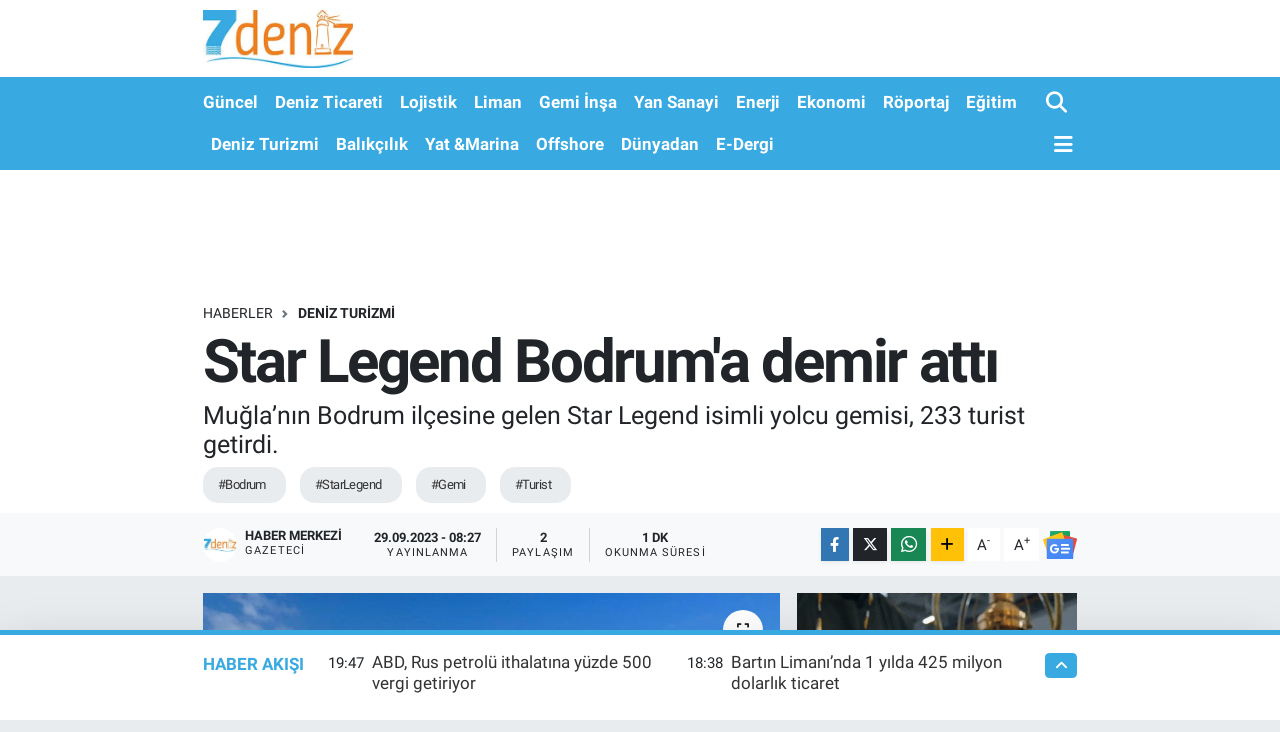

--- FILE ---
content_type: text/html; charset=UTF-8
request_url: https://www.7deniz.net/bodruma-deniz-yoluyla-233-tursit-geldi
body_size: 16785
content:
<!DOCTYPE html>
<html lang="tr" data-theme="flow">
<head>
<link rel="dns-prefetch" href="//www.7deniz.net">
<link rel="dns-prefetch" href="//7deniznet.teimg.com">
<link rel="dns-prefetch" href="//static.tebilisim.com">
<link rel="dns-prefetch" href="//www.googletagmanager.com">
<link rel="dns-prefetch" href="//www.facebook.com">
<link rel="dns-prefetch" href="//www.twitter.com">
<link rel="dns-prefetch" href="//www.instagram.com">
<link rel="dns-prefetch" href="//www.linkedin.com">
<link rel="dns-prefetch" href="//www.youtube.com">
<link rel="dns-prefetch" href="//api.whatsapp.com">
<link rel="dns-prefetch" href="//www.w3.org">
<link rel="dns-prefetch" href="//x.com">
<link rel="dns-prefetch" href="//pinterest.com">
<link rel="dns-prefetch" href="//t.me">
<link rel="dns-prefetch" href="//news.google.com">
<link rel="dns-prefetch" href="//twitter.com">
<link rel="dns-prefetch" href="//avsglobalsupply.com">
<link rel="dns-prefetch" href="//posidonia-events.com">
<link rel="dns-prefetch" href="//ankamarine.com">
<link rel="dns-prefetch" href="//www.sanmar.com.tr">
<link rel="dns-prefetch" href="//www.qsmglobal.net">
<link rel="dns-prefetch" href="//app-na1.hubspotdocuments.com">
<link rel="dns-prefetch" href="//www.ido.com.tr">
<link rel="dns-prefetch" href="//www.pinterest.com">
<link rel="dns-prefetch" href="//tebilisim.com">
<link rel="dns-prefetch" href="//facebook.com">
<link rel="dns-prefetch" href="//www.google.com">

    <meta charset="utf-8">
<title>Star Legend Bodrum&#039;a demir attı - 7deniz Haber</title>
<meta name="description" content="Muğla’nın Bodrum ilçesine gelen Star Legend isimli yolcu gemisi, 233 turist getirdi.">
<meta name="keywords" content="Bodrum, StarLegend, Gemi, Turist">
<link rel="canonical" href="https://www.7deniz.net/bodruma-deniz-yoluyla-233-tursit-geldi">
<meta name="viewport" content="width=device-width,initial-scale=1">
<meta name="X-UA-Compatible" content="IE=edge">
<meta name="robots" content="max-image-preview:large">
<meta name="theme-color" content="#38aae1">
<meta name="title" content="Star Legend Bodrum&#039;a demir attı">
<meta name="articleSection" content="news">
<meta name="datePublished" content="2023-09-29T08:27:00+03:00">
<meta name="dateModified" content="2023-09-29T08:27:00+03:00">
<meta name="articleAuthor" content="Haber Merkezi">
<meta name="author" content="Haber Merkezi">
<link rel="amphtml" href="https://www.7deniz.net/bodruma-deniz-yoluyla-233-tursit-geldi/amp">
<meta property="og:site_name" content="7deniz Haber">
<meta property="og:title" content="Star Legend Bodrum&#039;a demir attı">
<meta property="og:description" content="Muğla’nın Bodrum ilçesine gelen Star Legend isimli yolcu gemisi, 233 turist getirdi.">
<meta property="og:url" content="https://www.7deniz.net/bodruma-deniz-yoluyla-233-tursit-geldi">
<meta property="og:image" content="https://7deniznet.teimg.com/crop/1280x720/7deniz-net/uploads/2023/09/aw040572-01.jpg">
<meta property="og:image:width" content="1280">
<meta property="og:image:height" content="720">
<meta property="og:image:alt" content="Star Legend Bodrum&#039;a demir attı">
<meta property="og:article:published_time" content="2023-09-29T08:27:00+03:00">
<meta property="og:article:modified_time" content="2023-09-29T08:27:00+03:00">
<meta property="og:type" content="article">
<meta name="twitter:card" content="summary_large_image">
<meta name="twitter:site" content="@7deniznet">
<meta name="twitter:title" content="Star Legend Bodrum&#039;a demir attı">
<meta name="twitter:description" content="Muğla’nın Bodrum ilçesine gelen Star Legend isimli yolcu gemisi, 233 turist getirdi.">
<meta name="twitter:image" content="https://7deniznet.teimg.com/crop/1280x720/7deniz-net/uploads/2023/09/aw040572-01.jpg">
<meta name="twitter:url" content="https://www.7deniz.net/bodruma-deniz-yoluyla-233-tursit-geldi">
<link rel="shortcut icon" type="image/x-icon" href="https://7deniznet.teimg.com/7deniz-net/uploads/2023/01/7deniz-mobil-favicon.jpg">
<link rel="manifest" href="https://www.7deniz.net/manifest.json?v=6.6.4" />
<link rel="preload" href="https://static.tebilisim.com/flow/assets/css/font-awesome/fa-solid-900.woff2" as="font" type="font/woff2" crossorigin />
<link rel="preload" href="https://static.tebilisim.com/flow/assets/css/font-awesome/fa-brands-400.woff2" as="font" type="font/woff2" crossorigin />
<link rel="preload" href="https://static.tebilisim.com/flow/vendor/te/fonts/roboto/KFOlCnqEu92Fr1MmEU9fBBc4AMP6lQ.woff2" as="font" type="font/woff2" crossorigin />
<link rel="preload" href="https://static.tebilisim.com/flow/vendor/te/fonts/roboto/KFOlCnqEu92Fr1MmEU9fChc4AMP6lbBP.woff2" as="font" type="font/woff2" crossorigin />
<link rel="preload" href="https://static.tebilisim.com/flow/vendor/te/fonts/roboto/KFOlCnqEu92Fr1MmWUlfBBc4AMP6lQ.woff2" as="font" type="font/woff2" crossorigin />
<link rel="preload" href="https://static.tebilisim.com/flow/vendor/te/fonts/roboto/KFOlCnqEu92Fr1MmWUlfChc4AMP6lbBP.woff2" as="font" type="font/woff2" crossorigin />
<link rel="preload" href="https://static.tebilisim.com/flow/vendor/te/fonts/roboto/KFOmCnqEu92Fr1Mu4mxKKTU1Kg.woff2" as="font" type="font/woff2" crossorigin />
<link rel="preload" href="https://static.tebilisim.com/flow/vendor/te/fonts/roboto/KFOmCnqEu92Fr1Mu7GxKKTU1Kvnz.woff2" as="font" type="font/woff2" crossorigin />


<link rel="preload" as="style" href="https://static.tebilisim.com/flow/vendor/te/fonts/roboto.css?v=6.6.4">
<link rel="stylesheet" href="https://static.tebilisim.com/flow/vendor/te/fonts/roboto.css?v=6.6.4">

<link rel="preload" as="image" href="https://7deniznet.teimg.com/crop/1280x720/7deniz-net/uploads/2023/09/aw040572-01.jpg">
<style>:root {
        --te-link-color: #333;
        --te-link-hover-color: #000;
        --te-font: "Roboto";
        --te-secondary-font: "Roboto";
        --te-h1-font-size: 60px;
        --te-color: #38aae1;
        --te-hover-color: #38aae1;
        --mm-ocd-width: 85%!important; /*  Mobil Menü Genişliği */
        --swiper-theme-color: var(--te-color)!important;
        --header-13-color: #ffc107;
    }</style><link rel="preload" as="style" href="https://static.tebilisim.com/flow/assets/vendor/bootstrap/css/bootstrap.min.css?v=6.6.4">
<link rel="stylesheet" href="https://static.tebilisim.com/flow/assets/vendor/bootstrap/css/bootstrap.min.css?v=6.6.4">
<link rel="preload" as="style" href="https://static.tebilisim.com/flow/assets/css/app6.6.4.min.css">
<link rel="stylesheet" href="https://static.tebilisim.com/flow/assets/css/app6.6.4.min.css">



<script type="application/ld+json">{"@context":"https:\/\/schema.org","@type":"WebSite","url":"https:\/\/www.7deniz.net","potentialAction":{"@type":"SearchAction","target":"https:\/\/www.7deniz.net\/arama?q={query}","query-input":"required name=query"}}</script>

<script type="application/ld+json">{"@context":"https:\/\/schema.org","@type":"NewsMediaOrganization","url":"https:\/\/www.7deniz.net","name":"7deniz Haber","logo":"https:\/\/7deniznet.teimg.com\/7deniz-net\/uploads\/2023\/01\/7-denizweb.jpg","sameAs":["https:\/\/www.facebook.com\/7denizdergi","https:\/\/www.twitter.com\/7deniznet","https:\/\/www.linkedin.com\/company\/7deniz-dergisi\/","https:\/\/www.youtube.com\/@DenizPress","https:\/\/www.instagram.com\/7denizhaber"]}</script>

<script type="application/ld+json">{"@context":"https:\/\/schema.org","@graph":[{"@type":"SiteNavigationElement","name":"Ana Sayfa","url":"https:\/\/www.7deniz.net","@id":"https:\/\/www.7deniz.net"},{"@type":"SiteNavigationElement","name":"Savunma Sanayi","url":"https:\/\/www.7deniz.net\/savunma-sanayi","@id":"https:\/\/www.7deniz.net\/savunma-sanayi"},{"@type":"SiteNavigationElement","name":"Yan Sanayi","url":"https:\/\/www.7deniz.net\/yan-sanayi","@id":"https:\/\/www.7deniz.net\/yan-sanayi"},{"@type":"SiteNavigationElement","name":"Deniz Ticareti","url":"https:\/\/www.7deniz.net\/deniz-ticareti","@id":"https:\/\/www.7deniz.net\/deniz-ticareti"},{"@type":"SiteNavigationElement","name":"Liman","url":"https:\/\/www.7deniz.net\/liman","@id":"https:\/\/www.7deniz.net\/liman"},{"@type":"SiteNavigationElement","name":"E\u011fitim","url":"https:\/\/www.7deniz.net\/egitim","@id":"https:\/\/www.7deniz.net\/egitim"},{"@type":"SiteNavigationElement","name":"Enerji","url":"https:\/\/www.7deniz.net\/bunker","@id":"https:\/\/www.7deniz.net\/bunker"},{"@type":"SiteNavigationElement","name":"D\u00fcnyadan","url":"https:\/\/www.7deniz.net\/dunyadan","@id":"https:\/\/www.7deniz.net\/dunyadan"},{"@type":"SiteNavigationElement","name":"Deniz Turizmi","url":"https:\/\/www.7deniz.net\/deniz-turizmi","@id":"https:\/\/www.7deniz.net\/deniz-turizmi"},{"@type":"SiteNavigationElement","name":"G\u00fcncel","url":"https:\/\/www.7deniz.net\/guncel","@id":"https:\/\/www.7deniz.net\/guncel"},{"@type":"SiteNavigationElement","name":"Gemi \u0130n\u015fa","url":"https:\/\/www.7deniz.net\/gemi-insa","@id":"https:\/\/www.7deniz.net\/gemi-insa"},{"@type":"SiteNavigationElement","name":"Lojistik","url":"https:\/\/www.7deniz.net\/lojistik","@id":"https:\/\/www.7deniz.net\/lojistik"},{"@type":"SiteNavigationElement","name":"R\u00f6portaj","url":"https:\/\/www.7deniz.net\/roportajlar","@id":"https:\/\/www.7deniz.net\/roportajlar"},{"@type":"SiteNavigationElement","name":"Ekonomi","url":"https:\/\/www.7deniz.net\/ekonomi","@id":"https:\/\/www.7deniz.net\/ekonomi"},{"@type":"SiteNavigationElement","name":"Yat &Marina","url":"https:\/\/www.7deniz.net\/yat-marina","@id":"https:\/\/www.7deniz.net\/yat-marina"},{"@type":"SiteNavigationElement","name":"Bal\u0131k\u00e7\u0131l\u0131k","url":"https:\/\/www.7deniz.net\/balikcilik","@id":"https:\/\/www.7deniz.net\/balikcilik"},{"@type":"SiteNavigationElement","name":"E-Dergi","url":"https:\/\/www.7deniz.net\/e-dergi","@id":"https:\/\/www.7deniz.net\/e-dergi"},{"@type":"SiteNavigationElement","name":"Offshore","url":"https:\/\/www.7deniz.net\/offshore","@id":"https:\/\/www.7deniz.net\/offshore"},{"@type":"SiteNavigationElement","name":"Tan\u0131t\u0131m","url":"https:\/\/www.7deniz.net\/tanitim","@id":"https:\/\/www.7deniz.net\/tanitim"},{"@type":"SiteNavigationElement","name":"\u0130leti\u015fim","url":"https:\/\/www.7deniz.net\/iletisim","@id":"https:\/\/www.7deniz.net\/iletisim"},{"@type":"SiteNavigationElement","name":"K\u00fcnye","url":"https:\/\/www.7deniz.net\/kunye","@id":"https:\/\/www.7deniz.net\/kunye"},{"@type":"SiteNavigationElement","name":"Gizlilik S\u00f6zle\u015fmesi","url":"https:\/\/www.7deniz.net\/gizlilik-sozlesmesi","@id":"https:\/\/www.7deniz.net\/gizlilik-sozlesmesi"},{"@type":"SiteNavigationElement","name":"Dergi Abone Formu","url":"https:\/\/www.7deniz.net\/dergi-abone-formu","@id":"https:\/\/www.7deniz.net\/dergi-abone-formu"},{"@type":"SiteNavigationElement","name":"Yazarlar","url":"https:\/\/www.7deniz.net\/yazarlar","@id":"https:\/\/www.7deniz.net\/yazarlar"},{"@type":"SiteNavigationElement","name":"Video Galeri","url":"https:\/\/www.7deniz.net\/video","@id":"https:\/\/www.7deniz.net\/video"},{"@type":"SiteNavigationElement","name":"Biyografiler","url":"https:\/\/www.7deniz.net\/biyografi","@id":"https:\/\/www.7deniz.net\/biyografi"},{"@type":"SiteNavigationElement","name":"Firma Rehberi","url":"https:\/\/www.7deniz.net\/rehber","@id":"https:\/\/www.7deniz.net\/rehber"},{"@type":"SiteNavigationElement","name":"Seri \u0130lanlar","url":"https:\/\/www.7deniz.net\/ilan","@id":"https:\/\/www.7deniz.net\/ilan"}]}</script>

<script type="application/ld+json">{"@context":"https:\/\/schema.org","@type":"BreadcrumbList","itemListElement":[{"@type":"ListItem","position":1,"item":{"@type":"Thing","@id":"https:\/\/www.7deniz.net","name":"Haberler"}},{"@type":"ListItem","position":2,"item":{"@type":"Thing","@id":"https:\/\/www.7deniz.net\/deniz-turizmi","name":"Deniz Turizmi"}},{"@type":"ListItem","position":3,"item":{"@type":"Thing","@id":"https:\/\/www.7deniz.net\/bodruma-deniz-yoluyla-233-tursit-geldi","name":"Star Legend Bodrum'a demir att\u0131"}}]}</script>
<script type="application/ld+json">{"@context":"https:\/\/schema.org","@type":"NewsArticle","headline":"Star Legend Bodrum'a demir att\u0131","articleSection":"Deniz Turizmi","dateCreated":"2023-09-29T08:27:00+03:00","datePublished":"2023-09-29T08:27:00+03:00","dateModified":"2023-09-29T08:27:00+03:00","wordCount":63,"genre":"news","mainEntityOfPage":{"@type":"WebPage","@id":"https:\/\/www.7deniz.net\/bodruma-deniz-yoluyla-233-tursit-geldi"},"articleBody":"Mu\u011fla\u2019n\u0131n Bodrum il\u00e7esine gelen&nbsp;Star Legend isimli yolcu gemisi, 233 turist getirdi.\r\n\r\nBahamalar bayrakl\u0131 159 metre boyundaki Star Legend, sabah saatlerinde Yunanistan\u2019\u0131n Santorini Liman\u0131'ndan Bodrum\u2019a geldi. Gemi Yana\u015fma \u0130skelesi\u2019ne demirleyen gemide a\u011f\u0131rl\u0131kl\u0131 olarak Amerikal\u0131 olmak \u00fczere toplam 233 yolcu ve 196 personel bulunuyor. Gemi, gece saatlerinde Ku\u015fadas\u0131 Liman\u0131\u2019na hareket edecek.\r\n\r\n7DEN\u0130Z&nbsp;","description":"Mu\u011fla\u2019n\u0131n Bodrum il\u00e7esine gelen Star Legend isimli yolcu gemisi, 233 turist getirdi.","inLanguage":"tr-TR","keywords":["Bodrum","StarLegend","Gemi","Turist"],"image":{"@type":"ImageObject","url":"https:\/\/7deniznet.teimg.com\/crop\/1280x720\/7deniz-net\/uploads\/2023\/09\/aw040572-01.jpg","width":"1280","height":"720","caption":"Star Legend Bodrum'a demir att\u0131"},"publishingPrinciples":"https:\/\/www.7deniz.net\/gizlilik-sozlesmesi","isFamilyFriendly":"http:\/\/schema.org\/True","isAccessibleForFree":"http:\/\/schema.org\/True","publisher":{"@type":"Organization","name":"7deniz Haber","image":"https:\/\/7deniznet.teimg.com\/7deniz-net\/uploads\/2023\/01\/7-denizweb.jpg","logo":{"@type":"ImageObject","url":"https:\/\/7deniznet.teimg.com\/7deniz-net\/uploads\/2023\/01\/7-denizweb.jpg","width":"640","height":"375"}},"author":{"@type":"Person","name":"Haber Merkezi","honorificPrefix":"","jobTitle":"Gazeteci","url":null}}</script>





<style>
.mega-menu {z-index: 9999 !important;}
@media screen and (min-width: 1620px) {
    .container {width: 1280px!important; max-width: 1280px!important;}
    #ad_36 {margin-right: 15px !important;}
    #ad_9 {margin-left: 15px !important;}
}

@media screen and (min-width: 1325px) and (max-width: 1620px) {
    .container {width: 1100px!important; max-width: 1100px!important;}
    #ad_36 {margin-right: 100px !important;}
    #ad_9 {margin-left: 100px !important;}
}
@media screen and (min-width: 1295px) and (max-width: 1325px) {
    .container {width: 990px!important; max-width: 990px!important;}
    #ad_36 {margin-right: 165px !important;}
    #ad_9 {margin-left: 165px !important;}
}
@media screen and (min-width: 1200px) and (max-width: 1295px) {
    .container {width: 900px!important; max-width: 900px!important;}
    #ad_36 {margin-right: 210px !important;}
    #ad_9 {margin-left: 210px !important;}

}
</style><script async src="https://www.googletagmanager.com/gtag/js?id=G-S74PQ2KTRN" type="994d5044ae5d319ee5945881-text/javascript"></script>
<script type="994d5044ae5d319ee5945881-text/javascript">
  window.dataLayer = window.dataLayer || [];
  function gtag(){dataLayer.push(arguments);}
  gtag('js', new Date());

  gtag('config', 'G-S74PQ2KTRN');
</script>






</head>




<body class="d-flex flex-column min-vh-100">

    
    

    <header class="header-1">
    <nav class="top-header navbar navbar-expand-lg navbar-light shadow-sm bg-white py-1">
        <div class="container">
                            <a class="navbar-brand me-0" href="/" title="7deniz Haber">
                <img src="https://7deniznet.teimg.com/7deniz-net/uploads/2023/01/7-denizweb.jpg" alt="7deniz Haber" width="150" height="40" class="light-mode img-fluid flow-logo">
<img src="https://7deniznet.teimg.com/7deniz-net/uploads/2023/01/7-denizweb.jpg" alt="7deniz Haber" width="150" height="40" class="dark-mode img-fluid flow-logo d-none">

            </a>
                                    <ul class="nav d-lg-none px-2">
                
                <li class="nav-item"><a href="/arama" class="me-2" title="Ara"><i class="fa fa-search fa-lg"></i></a></li>
                <li class="nav-item"><a href="#menu" title="Ana Menü"><i class="fa fa-bars fa-lg"></i></a></li>
            </ul>
        </div>
    </nav>
    <div class="main-menu navbar navbar-expand-lg d-none d-lg-block bg-gradient-te py-1">
        <div class="container">
            <ul  class="nav fw-semibold">
        <li class="nav-item   ">
        <a href="/guncel" class="nav-link text-white" target="_self" title="Güncel">Güncel</a>
        
    </li>
        <li class="nav-item   ">
        <a href="/deniz-ticareti" class="nav-link text-white" target="_self" title="Deniz Ticareti">Deniz Ticareti</a>
        
    </li>
        <li class="nav-item   ">
        <a href="/lojistik" class="nav-link text-white" target="_self" title="Lojistik">Lojistik</a>
        
    </li>
        <li class="nav-item   ">
        <a href="/liman" class="nav-link text-white" target="_self" title="Liman">Liman</a>
        
    </li>
        <li class="nav-item   ">
        <a href="/gemi-insa" class="nav-link text-white" target="_self" title="Gemi İnşa">Gemi İnşa</a>
        
    </li>
        <li class="nav-item   ">
        <a href="/yan-sanayi" class="nav-link text-white" target="_self" title="Yan Sanayi">Yan Sanayi</a>
        
    </li>
        <li class="nav-item   ">
        <a href="/bunker" class="nav-link text-white" target="_self" title="Enerji">Enerji</a>
        
    </li>
        <li class="nav-item   ">
        <a href="/ekonomi" class="nav-link text-white" target="_self" title="Ekonomi">Ekonomi</a>
        
    </li>
        <li class="nav-item   ">
        <a href="/roportajlar" class="nav-link text-white" target="_self" title="Röportaj">Röportaj</a>
        
    </li>
        <li class="nav-item   ">
        <a href="/egitim" class="nav-link text-white" target="_self" title="Eğitim">Eğitim</a>
        
    </li>
        <li class="nav-item   ">
        <a href="/deniz-turizmi" class="nav-link text-white" target="_self" title="Deniz Turizmi">Deniz Turizmi</a>
        
    </li>
        <li class="nav-item   ">
        <a href="/balikcilik" class="nav-link text-white" target="_self" title="Balıkçılık">Balıkçılık</a>
        
    </li>
        <li class="nav-item   ">
        <a href="/yat-marina" class="nav-link text-white" target="_self" title="Yat &amp;Marina">Yat &amp;Marina</a>
        
    </li>
        <li class="nav-item   ">
        <a href="/offshore" class="nav-link text-white" target="_self" title="Offshore">Offshore</a>
        
    </li>
        <li class="nav-item   ">
        <a href="/dunyadan" class="nav-link text-white" target="_self" title="Dünyadan">Dünyadan</a>
        
    </li>
        <li class="nav-item   ">
        <a href="/e-dergi" class="nav-link text-white" target="_self" title="E-Dergi">E-Dergi</a>
        
    </li>
    </ul>

            <ul class="navigation-menu nav d-flex align-items-center">

                <li class="nav-item">
                    <a href="/arama" class="nav-link pe-1 text-white" title="Ara">
                        <i class="fa fa-search fa-lg"></i>
                    </a>
                </li>

                

                <li class="nav-item dropdown position-static">
                    <a class="nav-link pe-0 text-white" data-bs-toggle="dropdown" href="#" aria-haspopup="true" aria-expanded="false" title="Ana Menü">
                        <i class="fa fa-bars fa-lg"></i>
                    </a>
                    <div class="mega-menu dropdown-menu dropdown-menu-end text-capitalize shadow-lg border-0 rounded-0">

    <div class="row g-3 small p-3">

        
        <div class="col">
        <a href="/guncel" class="d-block border-bottom  pb-2 mb-2" target="_self" title="Güncel">Güncel</a>
            <a href="/deniz-ticareti" class="d-block border-bottom  pb-2 mb-2" target="_self" title="Deniz Ticareti">Deniz Ticareti</a>
            <a href="/lojistik" class="d-block border-bottom  pb-2 mb-2" target="_self" title="Lojistik">Lojistik</a>
            <a href="/liman" class="d-block border-bottom  pb-2 mb-2" target="_self" title="Liman">Liman</a>
            <a href="/gemi-insa" class="d-block border-bottom  pb-2 mb-2" target="_self" title="Gemi İnşa">Gemi İnşa</a>
            <a href="/yan-sanayi" class="d-block border-bottom  pb-2 mb-2" target="_self" title="Yan Sanayi">Yan Sanayi</a>
            <a href="/bunker" class="d-block  pb-2 mb-2" target="_self" title="Enerji">Enerji</a>
        </div><div class="col">
            <a href="/ekonomi" class="d-block border-bottom  pb-2 mb-2" target="_self" title="Ekonomi">Ekonomi</a>
            <a href="/roportajlar" class="d-block border-bottom  pb-2 mb-2" target="_self" title="Röportaj">Röportaj</a>
            <a href="/egitim" class="d-block border-bottom  pb-2 mb-2" target="_self" title="Eğitim">Eğitim</a>
            <a href="/deniz-turizmi" class="d-block border-bottom  pb-2 mb-2" target="_self" title="Deniz Turizmi">Deniz Turizmi</a>
            <a href="/balikcilik" class="d-block border-bottom  pb-2 mb-2" target="_self" title="Balıkçılık">Balıkçılık</a>
            <a href="/yat-marina" class="d-block border-bottom  pb-2 mb-2" target="_self" title="Yat &amp;Marina">Yat &amp;Marina</a>
            <a href="/offshore" class="d-block  pb-2 mb-2" target="_self" title="Offshore">Offshore</a>
        </div><div class="col">
            <a href="/dunyadan" class="d-block border-bottom  pb-2 mb-2" target="_self" title="Dünyadan">Dünyadan</a>
            <a href="/e-dergi" class="d-block border-bottom  pb-2 mb-2" target="_self" title="E-Dergi">E-Dergi</a>
        </div>
<div class="col">
    </div>
<div class="col">
        <a href="/iletisim" class="d-block border-bottom  pb-2 mb-2" target="_self" title="İletişim">İletişim</a>
            <a href="/kunye" class="d-block border-bottom  pb-2 mb-2" target="_self" title="Künye">Künye</a>
        </div>


    </div>

    <div class="p-3 bg-light">
                <a class="me-3"
            href="https://www.facebook.com/7denizdergi" target="_blank" rel="nofollow noreferrer noopener"><i class="fab fa-facebook me-2 text-navy"></i> Facebook</a>
                        <a class="me-3"
            href="https://www.twitter.com/7deniznet" target="_blank" rel="nofollow noreferrer noopener"><i class="fab fa-x-twitter "></i> Twitter</a>
                        <a class="me-3"
            href="https://www.instagram.com/7denizhaber" target="_blank" rel="nofollow noreferrer noopener"><i class="fab fa-instagram me-2 text-magenta"></i> Instagram</a>
                        <a class="me-3"
            href="https://www.linkedin.com/company/7deniz-dergisi/" target="_blank" rel="nofollow noreferrer noopener"><i class="fab fa-linkedin me-2 text-navy"></i> Linkedin</a>
                        <a class="me-3"
            href="https://www.youtube.com/@DenizPress" target="_blank" rel="nofollow noreferrer noopener"><i class="fab fa-youtube me-2 text-danger"></i> Youtube</a>
                                                <a class="" href="https://api.whatsapp.com/send?phone=+905350192108" title="Whatsapp" rel="nofollow noreferrer noopener"><i
            class="fab fa-whatsapp me-2 text-navy"></i> WhatsApp İhbar Hattı</a>    </div>

    <div class="mega-menu-footer p-2 bg-te-color">
        <a class="dropdown-item text-white" href="/kunye" title="Künye"><i class="fa fa-id-card me-2"></i> Künye</a>
        <a class="dropdown-item text-white" href="/iletisim" title="İletişim"><i class="fa fa-envelope me-2"></i> İletişim</a>
        <a class="dropdown-item text-white" href="/rss-baglantilari" title="RSS Bağlantıları"><i class="fa fa-rss me-2"></i> RSS Bağlantıları</a>
        <a class="dropdown-item text-white" href="/member/login" title="Üyelik Girişi"><i class="fa fa-user me-2"></i> Üyelik Girişi</a>
    </div>


</div>

                </li>

            </ul>
        </div>
    </div>
    <ul  class="mobile-categories d-lg-none list-inline bg-white">
        <li class="list-inline-item">
        <a href="/guncel" class="text-dark" target="_self" title="Güncel">
                Güncel
        </a>
    </li>
        <li class="list-inline-item">
        <a href="/deniz-ticareti" class="text-dark" target="_self" title="Deniz Ticareti">
                Deniz Ticareti
        </a>
    </li>
        <li class="list-inline-item">
        <a href="/lojistik" class="text-dark" target="_self" title="Lojistik">
                Lojistik
        </a>
    </li>
        <li class="list-inline-item">
        <a href="/liman" class="text-dark" target="_self" title="Liman">
                Liman
        </a>
    </li>
        <li class="list-inline-item">
        <a href="/gemi-insa" class="text-dark" target="_self" title="Gemi İnşa">
                Gemi İnşa
        </a>
    </li>
        <li class="list-inline-item">
        <a href="/yan-sanayi" class="text-dark" target="_self" title="Yan Sanayi">
                Yan Sanayi
        </a>
    </li>
        <li class="list-inline-item">
        <a href="/bunker" class="text-dark" target="_self" title="Enerji">
                Enerji
        </a>
    </li>
        <li class="list-inline-item">
        <a href="/ekonomi" class="text-dark" target="_self" title="Ekonomi">
                Ekonomi
        </a>
    </li>
        <li class="list-inline-item">
        <a href="/roportajlar" class="text-dark" target="_self" title="Röportaj">
                Röportaj
        </a>
    </li>
        <li class="list-inline-item">
        <a href="/egitim" class="text-dark" target="_self" title="Eğitim">
                Eğitim
        </a>
    </li>
        <li class="list-inline-item">
        <a href="/deniz-turizmi" class="text-dark" target="_self" title="Deniz Turizmi">
                Deniz Turizmi
        </a>
    </li>
        <li class="list-inline-item">
        <a href="/balikcilik" class="text-dark" target="_self" title="Balıkçılık">
                Balıkçılık
        </a>
    </li>
        <li class="list-inline-item">
        <a href="/yat-marina" class="text-dark" target="_self" title="Yat &amp;Marina">
                Yat &amp;Marina
        </a>
    </li>
        <li class="list-inline-item">
        <a href="/offshore" class="text-dark" target="_self" title="Offshore">
                Offshore
        </a>
    </li>
        <li class="list-inline-item">
        <a href="/dunyadan" class="text-dark" target="_self" title="Dünyadan">
                Dünyadan
        </a>
    </li>
        <li class="list-inline-item">
        <a href="/e-dergi" class="text-dark" target="_self" title="E-Dergi">
                E-Dergi
        </a>
    </li>
    </ul>

</header>






<main class="single overflow-hidden" style="min-height: 300px">

            
    
    <div class="infinite" data-show-advert="1">

    

    <div class="infinite-item d-block" data-id="49321" data-category-id="10" data-reference="TE\Blog\Models\Post" data-json-url="/service/json/featured-infinite.json">

        

        <div class="post-header pt-3 bg-white">

    <div class="container">

        <div id="ad_131" data-channel="131" data-advert="temedya" data-rotation="120" class="d-none d-sm-flex flex-column align-items-center justify-content-start text-center mx-auto overflow-hidden mb-3" data-affix="0" style="width: 1080px;height: 100px;" data-width="1080" data-height="100"></div><div id="ad_131_mobile" data-channel="131" data-advert="temedya" data-rotation="120" class="d-flex d-sm-none flex-column align-items-center justify-content-start text-center mx-auto overflow-hidden mb-3" data-affix="0" style="width: 368px;height: 57px;" data-width="368" data-height="57"></div>
        <nav class="meta-category d-flex justify-content-lg-start" style="--bs-breadcrumb-divider: url(&#34;data:image/svg+xml,%3Csvg xmlns='http://www.w3.org/2000/svg' width='8' height='8'%3E%3Cpath d='M2.5 0L1 1.5 3.5 4 1 6.5 2.5 8l4-4-4-4z' fill='%236c757d'/%3E%3C/svg%3E&#34;);" aria-label="breadcrumb">
        <ol class="breadcrumb mb-0">
            <li class="breadcrumb-item"><a href="https://www.7deniz.net" class="breadcrumb_link" target="_self">Haberler</a></li>
            <li class="breadcrumb-item active fw-bold" aria-current="page"><a href="/deniz-turizmi" target="_self" class="breadcrumb_link text-dark" title="Deniz Turizmi">Deniz Turizmi</a></li>
        </ol>
</nav>

        <h1 class="h2 fw-bold text-lg-start headline my-2" itemprop="headline">Star Legend Bodrum&#039;a demir attı</h1>
        
        <h2 class="lead text-lg-start text-dark my-2 description" itemprop="description">Muğla’nın Bodrum ilçesine gelen Star Legend isimli yolcu gemisi, 233 turist getirdi.</h2>
        
        <div class="news-tags">
        <a href="https://www.7deniz.net/haberleri/bodrum" title="Bodrum" class="news-tags__link" rel="nofollow">#Bodrum</a>
        <a href="https://www.7deniz.net/haberleri/starlegend" title="StarLegend" class="news-tags__link" rel="nofollow">#StarLegend</a>
        <a href="https://www.7deniz.net/haberleri/gemi" title="Gemi" class="news-tags__link" rel="nofollow">#Gemi</a>
        <a href="https://www.7deniz.net/haberleri/turist" title="Turist" class="news-tags__link" rel="nofollow">#Turist</a>
    </div>

    </div>

    <div class="bg-light py-1">
        <div class="container d-flex justify-content-between align-items-center">

            <div class="meta-author">
            <a href="/muhabir/2/haber-merkezi" class="d-flex" title="Haber Merkezi" target="_self">
            <img class="me-2 rounded-circle" width="34" height="34" src="https://7deniznet.teimg.com/7deniz-net/uploads/2023/02/users/7deniz-likedin.jpg"
                loading="lazy" alt="Haber Merkezi">
            <div class="me-3 flex-column align-items-center justify-content-center">
                <div class="fw-bold text-dark">Haber Merkezi</div>
                <div class="info text-dark">Gazeteci</div>
            </div>
        </a>
    
    <div class="box">
    <time class="fw-bold">29.09.2023 - 08:27</time>
    <span class="info">Yayınlanma</span>
</div>

    <div class="box">
    <span class="fw-bold">2</span>
    <span class="info text-dark">Paylaşım</span>
</div>

    
    <div class="box">
    <span class="fw-bold">1 Dk</span>
    <span class="info text-dark">Okunma Süresi</span>
</div>





</div>


            <div class="share-area justify-content-end align-items-center d-none d-lg-flex">

    <div class="mobile-share-button-container mb-2 d-block d-md-none">
    <button class="btn btn-primary btn-sm rounded-0 shadow-sm w-100" onclick="if (!window.__cfRLUnblockHandlers) return false; handleMobileShare(event, 'Star Legend Bodrum\&#039;a demir attı', 'https://www.7deniz.net/bodruma-deniz-yoluyla-233-tursit-geldi')" title="Paylaş" data-cf-modified-994d5044ae5d319ee5945881-="">
        <i class="fas fa-share-alt me-2"></i>Paylaş
    </button>
</div>

<div class="social-buttons-new d-none d-md-flex justify-content-between">
    <a href="https://www.facebook.com/sharer/sharer.php?u=https%3A%2F%2Fwww.7deniz.net%2Fbodruma-deniz-yoluyla-233-tursit-geldi" onclick="if (!window.__cfRLUnblockHandlers) return false; initiateDesktopShare(event, 'facebook')" class="btn btn-primary btn-sm rounded-0 shadow-sm me-1" title="Facebook'ta Paylaş" data-platform="facebook" data-share-url="https://www.7deniz.net/bodruma-deniz-yoluyla-233-tursit-geldi" data-share-title="Star Legend Bodrum&#039;a demir attı" rel="noreferrer nofollow noopener external" data-cf-modified-994d5044ae5d319ee5945881-="">
        <i class="fab fa-facebook-f"></i>
    </a>

    <a href="https://x.com/intent/tweet?url=https%3A%2F%2Fwww.7deniz.net%2Fbodruma-deniz-yoluyla-233-tursit-geldi&text=Star+Legend+Bodrum%27a+demir+att%C4%B1" onclick="if (!window.__cfRLUnblockHandlers) return false; initiateDesktopShare(event, 'twitter')" class="btn btn-dark btn-sm rounded-0 shadow-sm me-1" title="X'de Paylaş" data-platform="twitter" data-share-url="https://www.7deniz.net/bodruma-deniz-yoluyla-233-tursit-geldi" data-share-title="Star Legend Bodrum&#039;a demir attı" rel="noreferrer nofollow noopener external" data-cf-modified-994d5044ae5d319ee5945881-="">
        <i class="fab fa-x-twitter text-white"></i>
    </a>

    <a href="https://api.whatsapp.com/send?text=Star+Legend+Bodrum%27a+demir+att%C4%B1+-+https%3A%2F%2Fwww.7deniz.net%2Fbodruma-deniz-yoluyla-233-tursit-geldi" onclick="if (!window.__cfRLUnblockHandlers) return false; initiateDesktopShare(event, 'whatsapp')" class="btn btn-success btn-sm rounded-0 btn-whatsapp shadow-sm me-1" title="Whatsapp'ta Paylaş" data-platform="whatsapp" data-share-url="https://www.7deniz.net/bodruma-deniz-yoluyla-233-tursit-geldi" data-share-title="Star Legend Bodrum&#039;a demir attı" rel="noreferrer nofollow noopener external" data-cf-modified-994d5044ae5d319ee5945881-="">
        <i class="fab fa-whatsapp fa-lg"></i>
    </a>

    <div class="dropdown">
        <button class="dropdownButton btn btn-sm rounded-0 btn-warning border-none shadow-sm me-1" type="button" data-bs-toggle="dropdown" name="socialDropdownButton" title="Daha Fazla">
            <i id="icon" class="fa fa-plus"></i>
        </button>

        <ul class="dropdown-menu dropdown-menu-end border-0 rounded-1 shadow">
            <li>
                <a href="https://www.linkedin.com/sharing/share-offsite/?url=https%3A%2F%2Fwww.7deniz.net%2Fbodruma-deniz-yoluyla-233-tursit-geldi" class="dropdown-item" onclick="if (!window.__cfRLUnblockHandlers) return false; initiateDesktopShare(event, 'linkedin')" data-platform="linkedin" data-share-url="https://www.7deniz.net/bodruma-deniz-yoluyla-233-tursit-geldi" data-share-title="Star Legend Bodrum&#039;a demir attı" rel="noreferrer nofollow noopener external" title="Linkedin" data-cf-modified-994d5044ae5d319ee5945881-="">
                    <i class="fab fa-linkedin text-primary me-2"></i>Linkedin
                </a>
            </li>
            <li>
                <a href="https://pinterest.com/pin/create/button/?url=https%3A%2F%2Fwww.7deniz.net%2Fbodruma-deniz-yoluyla-233-tursit-geldi&description=Star+Legend+Bodrum%27a+demir+att%C4%B1&media=" class="dropdown-item" onclick="if (!window.__cfRLUnblockHandlers) return false; initiateDesktopShare(event, 'pinterest')" data-platform="pinterest" data-share-url="https://www.7deniz.net/bodruma-deniz-yoluyla-233-tursit-geldi" data-share-title="Star Legend Bodrum&#039;a demir attı" rel="noreferrer nofollow noopener external" title="Pinterest" data-cf-modified-994d5044ae5d319ee5945881-="">
                    <i class="fab fa-pinterest text-danger me-2"></i>Pinterest
                </a>
            </li>
            <li>
                <a href="https://t.me/share/url?url=https%3A%2F%2Fwww.7deniz.net%2Fbodruma-deniz-yoluyla-233-tursit-geldi&text=Star+Legend+Bodrum%27a+demir+att%C4%B1" class="dropdown-item" onclick="if (!window.__cfRLUnblockHandlers) return false; initiateDesktopShare(event, 'telegram')" data-platform="telegram" data-share-url="https://www.7deniz.net/bodruma-deniz-yoluyla-233-tursit-geldi" data-share-title="Star Legend Bodrum&#039;a demir attı" rel="noreferrer nofollow noopener external" title="Telegram" data-cf-modified-994d5044ae5d319ee5945881-="">
                    <i class="fab fa-telegram-plane text-primary me-2"></i>Telegram
                </a>
            </li>
            <li class="border-0">
                <a class="dropdown-item" href="javascript:void(0)" onclick="if (!window.__cfRLUnblockHandlers) return false; printContent(event)" title="Yazdır" data-cf-modified-994d5044ae5d319ee5945881-="">
                    <i class="fas fa-print text-dark me-2"></i>
                    Yazdır
                </a>
            </li>
            <li class="border-0">
                <a class="dropdown-item" href="javascript:void(0)" onclick="if (!window.__cfRLUnblockHandlers) return false; copyURL(event, 'https://www.7deniz.net/bodruma-deniz-yoluyla-233-tursit-geldi')" rel="noreferrer nofollow noopener external" title="Bağlantıyı Kopyala" data-cf-modified-994d5044ae5d319ee5945881-="">
                    <i class="fas fa-link text-dark me-2"></i>
                    Kopyala
                </a>
            </li>
        </ul>
    </div>
</div>

<script type="994d5044ae5d319ee5945881-text/javascript">
    var shareableModelId = 49321;
    var shareableModelClass = 'TE\\Blog\\Models\\Post';

    function shareCount(id, model, platform, url) {
        fetch("https://www.7deniz.net/sharecount", {
            method: 'POST',
            headers: {
                'Content-Type': 'application/json',
                'X-CSRF-TOKEN': document.querySelector('meta[name="csrf-token"]')?.getAttribute('content')
            },
            body: JSON.stringify({ id, model, platform, url })
        }).catch(err => console.error('Share count fetch error:', err));
    }

    function goSharePopup(url, title, width = 600, height = 400) {
        const left = (screen.width - width) / 2;
        const top = (screen.height - height) / 2;
        window.open(
            url,
            title,
            `width=${width},height=${height},left=${left},top=${top},resizable=yes,scrollbars=yes`
        );
    }

    async function handleMobileShare(event, title, url) {
        event.preventDefault();

        if (shareableModelId && shareableModelClass) {
            shareCount(shareableModelId, shareableModelClass, 'native_mobile_share', url);
        }

        const isAndroidWebView = navigator.userAgent.includes('Android') && !navigator.share;

        if (isAndroidWebView) {
            window.location.href = 'androidshare://paylas?title=' + encodeURIComponent(title) + '&url=' + encodeURIComponent(url);
            return;
        }

        if (navigator.share) {
            try {
                await navigator.share({ title: title, url: url });
            } catch (error) {
                if (error.name !== 'AbortError') {
                    console.error('Web Share API failed:', error);
                }
            }
        } else {
            alert("Bu cihaz paylaşımı desteklemiyor.");
        }
    }

    function initiateDesktopShare(event, platformOverride = null) {
        event.preventDefault();
        const anchor = event.currentTarget;
        const platform = platformOverride || anchor.dataset.platform;
        const webShareUrl = anchor.href;
        const contentUrl = anchor.dataset.shareUrl || webShareUrl;

        if (shareableModelId && shareableModelClass && platform) {
            shareCount(shareableModelId, shareableModelClass, platform, contentUrl);
        }

        goSharePopup(webShareUrl, platform ? platform.charAt(0).toUpperCase() + platform.slice(1) : "Share");
    }

    function copyURL(event, urlToCopy) {
        event.preventDefault();
        navigator.clipboard.writeText(urlToCopy).then(() => {
            alert('Bağlantı panoya kopyalandı!');
        }).catch(err => {
            console.error('Could not copy text: ', err);
            try {
                const textArea = document.createElement("textarea");
                textArea.value = urlToCopy;
                textArea.style.position = "fixed";
                document.body.appendChild(textArea);
                textArea.focus();
                textArea.select();
                document.execCommand('copy');
                document.body.removeChild(textArea);
                alert('Bağlantı panoya kopyalandı!');
            } catch (fallbackErr) {
                console.error('Fallback copy failed:', fallbackErr);
            }
        });
    }

    function printContent(event) {
        event.preventDefault();

        const triggerElement = event.currentTarget;
        const contextContainer = triggerElement.closest('.infinite-item') || document;

        const header      = contextContainer.querySelector('.post-header');
        const media       = contextContainer.querySelector('.news-section .col-lg-8 .inner, .news-section .col-lg-8 .ratio, .news-section .col-lg-8 iframe');
        const articleBody = contextContainer.querySelector('.article-text');

        if (!header && !media && !articleBody) {
            window.print();
            return;
        }

        let printHtml = '';
        
        if (header) {
            const titleEl = header.querySelector('h1');
            const descEl  = header.querySelector('.description, h2.lead');

            let cleanHeaderHtml = '<div class="printed-header">';
            if (titleEl) cleanHeaderHtml += titleEl.outerHTML;
            if (descEl)  cleanHeaderHtml += descEl.outerHTML;
            cleanHeaderHtml += '</div>';

            printHtml += cleanHeaderHtml;
        }

        if (media) {
            printHtml += media.outerHTML;
        }

        if (articleBody) {
            const articleClone = articleBody.cloneNode(true);
            articleClone.querySelectorAll('.post-flash').forEach(function (el) {
                el.parentNode.removeChild(el);
            });
            printHtml += articleClone.outerHTML;
        }
        const iframe = document.createElement('iframe');
        iframe.style.position = 'fixed';
        iframe.style.right = '0';
        iframe.style.bottom = '0';
        iframe.style.width = '0';
        iframe.style.height = '0';
        iframe.style.border = '0';
        document.body.appendChild(iframe);

        const frameWindow = iframe.contentWindow || iframe;
        const title = document.title || 'Yazdır';
        const headStyles = Array.from(document.querySelectorAll('link[rel="stylesheet"], style'))
            .map(el => el.outerHTML)
            .join('');

        iframe.onload = function () {
            try {
                frameWindow.focus();
                frameWindow.print();
            } finally {
                setTimeout(function () {
                    document.body.removeChild(iframe);
                }, 1000);
            }
        };

        const doc = frameWindow.document;
        doc.open();
        doc.write(`
            <!doctype html>
            <html lang="tr">
                <head>
<link rel="dns-prefetch" href="//www.7deniz.net">
<link rel="dns-prefetch" href="//7deniznet.teimg.com">
<link rel="dns-prefetch" href="//static.tebilisim.com">
<link rel="dns-prefetch" href="//www.googletagmanager.com">
<link rel="dns-prefetch" href="//www.facebook.com">
<link rel="dns-prefetch" href="//www.twitter.com">
<link rel="dns-prefetch" href="//www.instagram.com">
<link rel="dns-prefetch" href="//www.linkedin.com">
<link rel="dns-prefetch" href="//www.youtube.com">
<link rel="dns-prefetch" href="//api.whatsapp.com">
<link rel="dns-prefetch" href="//www.w3.org">
<link rel="dns-prefetch" href="//x.com">
<link rel="dns-prefetch" href="//pinterest.com">
<link rel="dns-prefetch" href="//t.me">
<link rel="dns-prefetch" href="//news.google.com">
<link rel="dns-prefetch" href="//twitter.com">
<link rel="dns-prefetch" href="//avsglobalsupply.com">
<link rel="dns-prefetch" href="//posidonia-events.com">
<link rel="dns-prefetch" href="//ankamarine.com">
<link rel="dns-prefetch" href="//www.sanmar.com.tr">
<link rel="dns-prefetch" href="//www.qsmglobal.net">
<link rel="dns-prefetch" href="//app-na1.hubspotdocuments.com">
<link rel="dns-prefetch" href="//www.ido.com.tr">
<link rel="dns-prefetch" href="//www.pinterest.com">
<link rel="dns-prefetch" href="//tebilisim.com">
<link rel="dns-prefetch" href="//facebook.com">
<link rel="dns-prefetch" href="//www.google.com">
                    <meta charset="utf-8">
                    <title>${title}</title>
                    ${headStyles}
                    <style>
                        html, body {
                            margin: 0;
                            padding: 0;
                            background: #ffffff;
                        }
                        .printed-article {
                            margin: 0;
                            padding: 20px;
                            box-shadow: none;
                            background: #ffffff;
                        }
                    </style>
                </head>
                <body>
                    <div class="printed-article">
                        ${printHtml}
                    </div>
                </body>
            </html>
        `);
        doc.close();
    }

    var dropdownButton = document.querySelector('.dropdownButton');
    if (dropdownButton) {
        var icon = dropdownButton.querySelector('#icon');
        var parentDropdown = dropdownButton.closest('.dropdown');
        if (parentDropdown && icon) {
            parentDropdown.addEventListener('show.bs.dropdown', function () {
                icon.classList.remove('fa-plus');
                icon.classList.add('fa-minus');
            });
            parentDropdown.addEventListener('hide.bs.dropdown', function () {
                icon.classList.remove('fa-minus');
                icon.classList.add('fa-plus');
            });
        }
    }
</script>

    
        
            <a href="#" title="Metin boyutunu küçült" class="te-textDown btn btn-sm btn-white rounded-0 me-1">A<sup>-</sup></a>
            <a href="#" title="Metin boyutunu büyüt" class="te-textUp btn btn-sm btn-white rounded-0 me-1">A<sup>+</sup></a>

                        <a href="https://news.google.com/publications/CAAqBwgKMLKHmwsw9pGzAw?hl=tr&amp;amp;gl=TR&amp;amp;ceid=TR%3Atr" title="Abone Ol" target="_blank">
                <img src="https://www.7deniz.net/themes/flow/assets/img/google-news-icon.svg" loading="lazy" class="img-fluid" width="34" height="34" alt="Google News">
            </a>
            
        

    
</div>



        </div>


    </div>


</div>




        <div class="container g-0 g-sm-4">

            <div class="news-section overflow-hidden mt-lg-3">
                <div class="row g-3">
                    <div class="col-lg-8">

                        <div class="inner">
    <a href="https://7deniznet.teimg.com/crop/1280x720/7deniz-net/uploads/2023/09/aw040572-01.jpg" class="position-relative d-block" data-fancybox>
                        <div class="zoom-in-out m-3">
            <i class="fa fa-expand" style="font-size: 14px"></i>
        </div>
        <img class="img-fluid" src="https://7deniznet.teimg.com/crop/1280x720/7deniz-net/uploads/2023/09/aw040572-01.jpg" alt="Star Legend Bodrum&#039;a demir attı" width="860" height="504" loading="eager" fetchpriority="high" decoding="async" style="width:100%; aspect-ratio: 860 / 504;" />
            </a>
</div>





                        <div class="d-flex d-lg-none justify-content-between align-items-center p-2">

    <div class="mobile-share-button-container mb-2 d-block d-md-none">
    <button class="btn btn-primary btn-sm rounded-0 shadow-sm w-100" onclick="if (!window.__cfRLUnblockHandlers) return false; handleMobileShare(event, 'Star Legend Bodrum\&#039;a demir attı', 'https://www.7deniz.net/bodruma-deniz-yoluyla-233-tursit-geldi')" title="Paylaş" data-cf-modified-994d5044ae5d319ee5945881-="">
        <i class="fas fa-share-alt me-2"></i>Paylaş
    </button>
</div>

<div class="social-buttons-new d-none d-md-flex justify-content-between">
    <a href="https://www.facebook.com/sharer/sharer.php?u=https%3A%2F%2Fwww.7deniz.net%2Fbodruma-deniz-yoluyla-233-tursit-geldi" onclick="if (!window.__cfRLUnblockHandlers) return false; initiateDesktopShare(event, 'facebook')" class="btn btn-primary btn-sm rounded-0 shadow-sm me-1" title="Facebook'ta Paylaş" data-platform="facebook" data-share-url="https://www.7deniz.net/bodruma-deniz-yoluyla-233-tursit-geldi" data-share-title="Star Legend Bodrum&#039;a demir attı" rel="noreferrer nofollow noopener external" data-cf-modified-994d5044ae5d319ee5945881-="">
        <i class="fab fa-facebook-f"></i>
    </a>

    <a href="https://x.com/intent/tweet?url=https%3A%2F%2Fwww.7deniz.net%2Fbodruma-deniz-yoluyla-233-tursit-geldi&text=Star+Legend+Bodrum%27a+demir+att%C4%B1" onclick="if (!window.__cfRLUnblockHandlers) return false; initiateDesktopShare(event, 'twitter')" class="btn btn-dark btn-sm rounded-0 shadow-sm me-1" title="X'de Paylaş" data-platform="twitter" data-share-url="https://www.7deniz.net/bodruma-deniz-yoluyla-233-tursit-geldi" data-share-title="Star Legend Bodrum&#039;a demir attı" rel="noreferrer nofollow noopener external" data-cf-modified-994d5044ae5d319ee5945881-="">
        <i class="fab fa-x-twitter text-white"></i>
    </a>

    <a href="https://api.whatsapp.com/send?text=Star+Legend+Bodrum%27a+demir+att%C4%B1+-+https%3A%2F%2Fwww.7deniz.net%2Fbodruma-deniz-yoluyla-233-tursit-geldi" onclick="if (!window.__cfRLUnblockHandlers) return false; initiateDesktopShare(event, 'whatsapp')" class="btn btn-success btn-sm rounded-0 btn-whatsapp shadow-sm me-1" title="Whatsapp'ta Paylaş" data-platform="whatsapp" data-share-url="https://www.7deniz.net/bodruma-deniz-yoluyla-233-tursit-geldi" data-share-title="Star Legend Bodrum&#039;a demir attı" rel="noreferrer nofollow noopener external" data-cf-modified-994d5044ae5d319ee5945881-="">
        <i class="fab fa-whatsapp fa-lg"></i>
    </a>

    <div class="dropdown">
        <button class="dropdownButton btn btn-sm rounded-0 btn-warning border-none shadow-sm me-1" type="button" data-bs-toggle="dropdown" name="socialDropdownButton" title="Daha Fazla">
            <i id="icon" class="fa fa-plus"></i>
        </button>

        <ul class="dropdown-menu dropdown-menu-end border-0 rounded-1 shadow">
            <li>
                <a href="https://www.linkedin.com/sharing/share-offsite/?url=https%3A%2F%2Fwww.7deniz.net%2Fbodruma-deniz-yoluyla-233-tursit-geldi" class="dropdown-item" onclick="if (!window.__cfRLUnblockHandlers) return false; initiateDesktopShare(event, 'linkedin')" data-platform="linkedin" data-share-url="https://www.7deniz.net/bodruma-deniz-yoluyla-233-tursit-geldi" data-share-title="Star Legend Bodrum&#039;a demir attı" rel="noreferrer nofollow noopener external" title="Linkedin" data-cf-modified-994d5044ae5d319ee5945881-="">
                    <i class="fab fa-linkedin text-primary me-2"></i>Linkedin
                </a>
            </li>
            <li>
                <a href="https://pinterest.com/pin/create/button/?url=https%3A%2F%2Fwww.7deniz.net%2Fbodruma-deniz-yoluyla-233-tursit-geldi&description=Star+Legend+Bodrum%27a+demir+att%C4%B1&media=" class="dropdown-item" onclick="if (!window.__cfRLUnblockHandlers) return false; initiateDesktopShare(event, 'pinterest')" data-platform="pinterest" data-share-url="https://www.7deniz.net/bodruma-deniz-yoluyla-233-tursit-geldi" data-share-title="Star Legend Bodrum&#039;a demir attı" rel="noreferrer nofollow noopener external" title="Pinterest" data-cf-modified-994d5044ae5d319ee5945881-="">
                    <i class="fab fa-pinterest text-danger me-2"></i>Pinterest
                </a>
            </li>
            <li>
                <a href="https://t.me/share/url?url=https%3A%2F%2Fwww.7deniz.net%2Fbodruma-deniz-yoluyla-233-tursit-geldi&text=Star+Legend+Bodrum%27a+demir+att%C4%B1" class="dropdown-item" onclick="if (!window.__cfRLUnblockHandlers) return false; initiateDesktopShare(event, 'telegram')" data-platform="telegram" data-share-url="https://www.7deniz.net/bodruma-deniz-yoluyla-233-tursit-geldi" data-share-title="Star Legend Bodrum&#039;a demir attı" rel="noreferrer nofollow noopener external" title="Telegram" data-cf-modified-994d5044ae5d319ee5945881-="">
                    <i class="fab fa-telegram-plane text-primary me-2"></i>Telegram
                </a>
            </li>
            <li class="border-0">
                <a class="dropdown-item" href="javascript:void(0)" onclick="if (!window.__cfRLUnblockHandlers) return false; printContent(event)" title="Yazdır" data-cf-modified-994d5044ae5d319ee5945881-="">
                    <i class="fas fa-print text-dark me-2"></i>
                    Yazdır
                </a>
            </li>
            <li class="border-0">
                <a class="dropdown-item" href="javascript:void(0)" onclick="if (!window.__cfRLUnblockHandlers) return false; copyURL(event, 'https://www.7deniz.net/bodruma-deniz-yoluyla-233-tursit-geldi')" rel="noreferrer nofollow noopener external" title="Bağlantıyı Kopyala" data-cf-modified-994d5044ae5d319ee5945881-="">
                    <i class="fas fa-link text-dark me-2"></i>
                    Kopyala
                </a>
            </li>
        </ul>
    </div>
</div>

<script type="994d5044ae5d319ee5945881-text/javascript">
    var shareableModelId = 49321;
    var shareableModelClass = 'TE\\Blog\\Models\\Post';

    function shareCount(id, model, platform, url) {
        fetch("https://www.7deniz.net/sharecount", {
            method: 'POST',
            headers: {
                'Content-Type': 'application/json',
                'X-CSRF-TOKEN': document.querySelector('meta[name="csrf-token"]')?.getAttribute('content')
            },
            body: JSON.stringify({ id, model, platform, url })
        }).catch(err => console.error('Share count fetch error:', err));
    }

    function goSharePopup(url, title, width = 600, height = 400) {
        const left = (screen.width - width) / 2;
        const top = (screen.height - height) / 2;
        window.open(
            url,
            title,
            `width=${width},height=${height},left=${left},top=${top},resizable=yes,scrollbars=yes`
        );
    }

    async function handleMobileShare(event, title, url) {
        event.preventDefault();

        if (shareableModelId && shareableModelClass) {
            shareCount(shareableModelId, shareableModelClass, 'native_mobile_share', url);
        }

        const isAndroidWebView = navigator.userAgent.includes('Android') && !navigator.share;

        if (isAndroidWebView) {
            window.location.href = 'androidshare://paylas?title=' + encodeURIComponent(title) + '&url=' + encodeURIComponent(url);
            return;
        }

        if (navigator.share) {
            try {
                await navigator.share({ title: title, url: url });
            } catch (error) {
                if (error.name !== 'AbortError') {
                    console.error('Web Share API failed:', error);
                }
            }
        } else {
            alert("Bu cihaz paylaşımı desteklemiyor.");
        }
    }

    function initiateDesktopShare(event, platformOverride = null) {
        event.preventDefault();
        const anchor = event.currentTarget;
        const platform = platformOverride || anchor.dataset.platform;
        const webShareUrl = anchor.href;
        const contentUrl = anchor.dataset.shareUrl || webShareUrl;

        if (shareableModelId && shareableModelClass && platform) {
            shareCount(shareableModelId, shareableModelClass, platform, contentUrl);
        }

        goSharePopup(webShareUrl, platform ? platform.charAt(0).toUpperCase() + platform.slice(1) : "Share");
    }

    function copyURL(event, urlToCopy) {
        event.preventDefault();
        navigator.clipboard.writeText(urlToCopy).then(() => {
            alert('Bağlantı panoya kopyalandı!');
        }).catch(err => {
            console.error('Could not copy text: ', err);
            try {
                const textArea = document.createElement("textarea");
                textArea.value = urlToCopy;
                textArea.style.position = "fixed";
                document.body.appendChild(textArea);
                textArea.focus();
                textArea.select();
                document.execCommand('copy');
                document.body.removeChild(textArea);
                alert('Bağlantı panoya kopyalandı!');
            } catch (fallbackErr) {
                console.error('Fallback copy failed:', fallbackErr);
            }
        });
    }

    function printContent(event) {
        event.preventDefault();

        const triggerElement = event.currentTarget;
        const contextContainer = triggerElement.closest('.infinite-item') || document;

        const header      = contextContainer.querySelector('.post-header');
        const media       = contextContainer.querySelector('.news-section .col-lg-8 .inner, .news-section .col-lg-8 .ratio, .news-section .col-lg-8 iframe');
        const articleBody = contextContainer.querySelector('.article-text');

        if (!header && !media && !articleBody) {
            window.print();
            return;
        }

        let printHtml = '';
        
        if (header) {
            const titleEl = header.querySelector('h1');
            const descEl  = header.querySelector('.description, h2.lead');

            let cleanHeaderHtml = '<div class="printed-header">';
            if (titleEl) cleanHeaderHtml += titleEl.outerHTML;
            if (descEl)  cleanHeaderHtml += descEl.outerHTML;
            cleanHeaderHtml += '</div>';

            printHtml += cleanHeaderHtml;
        }

        if (media) {
            printHtml += media.outerHTML;
        }

        if (articleBody) {
            const articleClone = articleBody.cloneNode(true);
            articleClone.querySelectorAll('.post-flash').forEach(function (el) {
                el.parentNode.removeChild(el);
            });
            printHtml += articleClone.outerHTML;
        }
        const iframe = document.createElement('iframe');
        iframe.style.position = 'fixed';
        iframe.style.right = '0';
        iframe.style.bottom = '0';
        iframe.style.width = '0';
        iframe.style.height = '0';
        iframe.style.border = '0';
        document.body.appendChild(iframe);

        const frameWindow = iframe.contentWindow || iframe;
        const title = document.title || 'Yazdır';
        const headStyles = Array.from(document.querySelectorAll('link[rel="stylesheet"], style'))
            .map(el => el.outerHTML)
            .join('');

        iframe.onload = function () {
            try {
                frameWindow.focus();
                frameWindow.print();
            } finally {
                setTimeout(function () {
                    document.body.removeChild(iframe);
                }, 1000);
            }
        };

        const doc = frameWindow.document;
        doc.open();
        doc.write(`
            <!doctype html>
            <html lang="tr">
                <head>
<link rel="dns-prefetch" href="//www.7deniz.net">
<link rel="dns-prefetch" href="//7deniznet.teimg.com">
<link rel="dns-prefetch" href="//static.tebilisim.com">
<link rel="dns-prefetch" href="//www.googletagmanager.com">
<link rel="dns-prefetch" href="//www.facebook.com">
<link rel="dns-prefetch" href="//www.twitter.com">
<link rel="dns-prefetch" href="//www.instagram.com">
<link rel="dns-prefetch" href="//www.linkedin.com">
<link rel="dns-prefetch" href="//www.youtube.com">
<link rel="dns-prefetch" href="//api.whatsapp.com">
<link rel="dns-prefetch" href="//www.w3.org">
<link rel="dns-prefetch" href="//x.com">
<link rel="dns-prefetch" href="//pinterest.com">
<link rel="dns-prefetch" href="//t.me">
<link rel="dns-prefetch" href="//news.google.com">
<link rel="dns-prefetch" href="//twitter.com">
<link rel="dns-prefetch" href="//avsglobalsupply.com">
<link rel="dns-prefetch" href="//posidonia-events.com">
<link rel="dns-prefetch" href="//ankamarine.com">
<link rel="dns-prefetch" href="//www.sanmar.com.tr">
<link rel="dns-prefetch" href="//www.qsmglobal.net">
<link rel="dns-prefetch" href="//app-na1.hubspotdocuments.com">
<link rel="dns-prefetch" href="//www.ido.com.tr">
<link rel="dns-prefetch" href="//www.pinterest.com">
<link rel="dns-prefetch" href="//tebilisim.com">
<link rel="dns-prefetch" href="//facebook.com">
<link rel="dns-prefetch" href="//www.google.com">
                    <meta charset="utf-8">
                    <title>${title}</title>
                    ${headStyles}
                    <style>
                        html, body {
                            margin: 0;
                            padding: 0;
                            background: #ffffff;
                        }
                        .printed-article {
                            margin: 0;
                            padding: 20px;
                            box-shadow: none;
                            background: #ffffff;
                        }
                    </style>
                </head>
                <body>
                    <div class="printed-article">
                        ${printHtml}
                    </div>
                </body>
            </html>
        `);
        doc.close();
    }

    var dropdownButton = document.querySelector('.dropdownButton');
    if (dropdownButton) {
        var icon = dropdownButton.querySelector('#icon');
        var parentDropdown = dropdownButton.closest('.dropdown');
        if (parentDropdown && icon) {
            parentDropdown.addEventListener('show.bs.dropdown', function () {
                icon.classList.remove('fa-plus');
                icon.classList.add('fa-minus');
            });
            parentDropdown.addEventListener('hide.bs.dropdown', function () {
                icon.classList.remove('fa-minus');
                icon.classList.add('fa-plus');
            });
        }
    }
</script>

    
        
        <div class="google-news share-are text-end">

            <a href="#" title="Metin boyutunu küçült" class="te-textDown btn btn-sm btn-white rounded-0 me-1">A<sup>-</sup></a>
            <a href="#" title="Metin boyutunu büyüt" class="te-textUp btn btn-sm btn-white rounded-0 me-1">A<sup>+</sup></a>

                        <a href="https://news.google.com/publications/CAAqBwgKMLKHmwsw9pGzAw?hl=tr&amp;amp;gl=TR&amp;amp;ceid=TR%3Atr" title="Abone Ol" target="_blank">
                <img src="https://www.7deniz.net/themes/flow/assets/img/google-news-icon.svg" loading="lazy" class="img-fluid" width="34" height="34" alt="Google News">
            </a>
            
        </div>
        

    
</div>


                        <div class="card border-0 rounded-0 mb-3">
                            <div class="article-text container-padding" data-text-id="49321" property="articleBody">
                                <div id="ad_128" data-channel="128" data-advert="temedya" data-rotation="120" class="d-none d-sm-flex flex-column align-items-center justify-content-start text-center mx-auto overflow-hidden mb-3" data-affix="0" style="width: 700px;height: 300px;" data-width="700" data-height="300"></div><div id="ad_128_mobile" data-channel="128" data-advert="temedya" data-rotation="120" class="d-flex d-sm-none flex-column align-items-center justify-content-start text-center mx-auto overflow-hidden mb-3" data-affix="0"></div>
                                <p>Muğla’nın Bodrum ilçesine gelen&nbsp;Star Legend isimli yolcu gemisi, 233 turist getirdi.</p><div id="ad_121" data-channel="121" data-advert="temedya" data-rotation="120" class="mb-3 text-center"></div>
                                <div id="ad_121_mobile" data-channel="121" data-advert="temedya" data-rotation="120" class="mb-3 text-center"></div>

<p>Bahamalar bayraklı 159 metre boyundaki Star Legend, sabah saatlerinde Yunanistan’ın Santorini Limanı'ndan Bodrum’a geldi. Gemi Yanaşma İskelesi’ne demirleyen gemide ağırlıklı olarak Amerikalı olmak üzere toplam 233 yolcu ve 196 personel bulunuyor. Gemi, gece saatlerinde Kuşadası Limanı’na hareket edecek.</p><div class="post-flash">
        <!--<h3 class="post-flash__title">Gözden kaçırmayın</h3>-->
                <a class="d-block bg-danger text-light my-3 p-1" href="/bozcaada-ve-gokceadaya-hafta-sonu-tum-feribot-seferleri-iptal-edildi" title="Bozcaada ve Gökçeada&#039;ya hafta sonu tüm feribot seferleri iptal edildi" target="_self">
            <div class="row g-0 align-items-center">
            <div class="col-5 col-sm-3">
                <img src="https://7deniznet.teimg.com/crop/250x150/7deniz-net/uploads/2026/01/gokceada-1.jpg" loading="lazy" width="860" height="504" alt="Bozcaada ve Gökçeada&#039;ya hafta sonu tüm feribot seferleri iptal edildi" class="img-fluid">
            </div>
            <div class="col-7 col-sm-9">
                <div class="post-flash-heading p-2">
                <div class="title-3-line mb-0 mb-md-2 fw-bold lh-sm text-white">Bozcaada ve Gökçeada&#039;ya hafta sonu tüm feribot seferleri iptal edildi</div>
                <div class="btn btn-white text-danger btn-sm fw-bold d-none d-md-inline border-0" style="background-color: #fff!important ">İçeriği Görüntüle <i class="fa fa-arrow-right ps-2"></i></div>
                </div>
            </div>
            </div>
        </a>
            </div>


<p><strong>7DENİZ&nbsp;</strong></p></p><div class="article-source py-3 small ">
                </div>

                                                                <div id="ad_138" data-channel="138" data-advert="temedya" data-rotation="120" class="d-none d-sm-flex flex-column align-items-center justify-content-start text-center mx-auto overflow-hidden my-3" data-affix="0"></div><div id="ad_138_mobile" data-channel="138" data-advert="temedya" data-rotation="120" class="d-flex d-sm-none flex-column align-items-center justify-content-start text-center mx-auto overflow-hidden my-3" data-affix="0"></div>
                            </div>
                        </div>

                        <div class="editors-choice my-3">
        <div class="row g-2">
                                </div>
    </div>





                        <div class="author-box my-3 p-3 bg-white">
        <div class="d-flex">
            <div class="flex-shrink-0">
                <a href="/muhabir/2/haber-merkezi" title="Haber Merkezi">
                    <img class="img-fluid rounded-circle" width="96" height="96"
                        src="https://7deniznet.teimg.com/7deniz-net/uploads/2023/02/users/7deniz-likedin.jpg" loading="lazy"
                        alt="Haber Merkezi">
                </a>
            </div>
            <div class="flex-grow-1 align-self-center ms-3">
                <div class="text-dark small text-uppercase">Gazeteci</div>
                <div class="h4"><a href="/muhabir/2/haber-merkezi" title="Haber Merkezi">Haber Merkezi</a></div>
                <div class="text-secondary small show-all-text mb-2">Denizcilik sektörünün haber sitesi.</div>

                <div class="social-buttons d-flex justify-content-start">
                                            <a href="/cdn-cgi/l/email-protection#daedbebfb4b3a0bebfa8bdb3a9b39abdb7bbb3b6f4b9b5b7" class="btn btn-outline-dark btn-sm me-1 rounded-1" title="E-Mail" target="_blank"><i class="fa fa-envelope"></i></a>
                                                                <a href="https://www.facebook.com/7denizdergi" class="btn btn-outline-primary btn-sm me-1 rounded-1" title="Facebook" target="_blank"><i class="fab fa-facebook-f"></i></a>
                                                                <a href="https://twitter.com/7deniznet" class="btn btn-outline-dark btn-sm me-1 rounded-1" title="Twitter" target="_blank"><i class="fab fa-x-twitter"></i></a>
                                                                <a href="https://www.instagram.com/7denizhaber/" class="btn btn-outline-purple btn-sm me-1 rounded-1 " title="Instagram" target="_blank"><i class="fab fa-instagram"></i></a>
                                                                <a href="https://www.linkedin.com/company/7deniz-dergisi/" class="btn btn-outline-info btn-sm me-1 rounded-1" title="Linkedin" target="_blank"><i class="fab fa-linkedin"></i></a>
                                                                <a href="https://www.youtube.com/DenizPress" class="btn btn-outline-danger btn-sm me-1 rounded-1" title="Youtube" target="_blank"><i class="fab fa-youtube"></i></a>
                                    </div>

            </div>
        </div>
    </div>





                        <div class="related-news my-3 bg-white p-3">
    <div class="section-title d-flex mb-3 align-items-center">
        <div class="h2 lead flex-shrink-1 text-te-color m-0 text-nowrap fw-bold">Bunlar da ilginizi çekebilir</div>
        <div class="flex-grow-1 title-line ms-3"></div>
    </div>
    <div class="row g-3">
                <div class="col-6 col-lg-4">
            <a href="/kruvaziyer-yolcu-sayisi-2-milyonu-asti" title="Kruvaziyer yolcu sayısı 2 milyonu aştı" target="_self">
                <img class="img-fluid" src="https://7deniznet.teimg.com/crop/250x150/7deniz-net/uploads/2026/01/kruvaziyer-aralik-rekor.JPG" width="860" height="504" alt="Kruvaziyer yolcu sayısı 2 milyonu aştı"></a>
                <h3 class="h5 mt-1">
                    <a href="/kruvaziyer-yolcu-sayisi-2-milyonu-asti" title="Kruvaziyer yolcu sayısı 2 milyonu aştı" target="_self">Kruvaziyer yolcu sayısı 2 milyonu aştı</a>
                </h3>
            </a>
        </div>
                <div class="col-6 col-lg-4">
            <a href="/budoda-olumsuz-hava-engeli-6-sefer-iptal-edildi" title="BUDO’da olumsuz hava engeli: 6 sefer iptal edildi" target="_self">
                <img class="img-fluid" src="https://7deniznet.teimg.com/crop/250x150/7deniz-net/uploads/2026/01/budo-7deniz-manset.jpg" width="860" height="504" alt="BUDO’da olumsuz hava engeli: 6 sefer iptal edildi"></a>
                <h3 class="h5 mt-1">
                    <a href="/budoda-olumsuz-hava-engeli-6-sefer-iptal-edildi" title="BUDO’da olumsuz hava engeli: 6 sefer iptal edildi" target="_self">BUDO’da olumsuz hava engeli: 6 sefer iptal edildi</a>
                </h3>
            </a>
        </div>
                <div class="col-6 col-lg-4">
            <a href="/izmirde-olumsuz-hava-sartlari-nedeniyle-vapur-seferleri-iptal-edildi" title="İzmir&#039;de olumsuz hava şartları nedeniyle vapur seferleri iptal edildi" target="_self">
                <img class="img-fluid" src="https://7deniznet.teimg.com/crop/250x150/7deniz-net/uploads/2026/01/aw615453-03-7deniz-manset.jpg" width="860" height="504" alt="İzmir&#039;de olumsuz hava şartları nedeniyle vapur seferleri iptal edildi"></a>
                <h3 class="h5 mt-1">
                    <a href="/izmirde-olumsuz-hava-sartlari-nedeniyle-vapur-seferleri-iptal-edildi" title="İzmir&#039;de olumsuz hava şartları nedeniyle vapur seferleri iptal edildi" target="_self">İzmir&#039;de olumsuz hava şartları nedeniyle vapur seferleri iptal edildi</a>
                </h3>
            </a>
        </div>
                <div class="col-6 col-lg-4">
            <a href="/bozcaada-ve-gokceadaya-hafta-sonu-tum-feribot-seferleri-iptal-edildi" title="Bozcaada ve Gökçeada&#039;ya hafta sonu tüm feribot seferleri iptal edildi" target="_self">
                <img class="img-fluid" src="https://7deniznet.teimg.com/crop/250x150/7deniz-net/uploads/2026/01/gokceada-1.jpg" width="860" height="504" alt="Bozcaada ve Gökçeada&#039;ya hafta sonu tüm feribot seferleri iptal edildi"></a>
                <h3 class="h5 mt-1">
                    <a href="/bozcaada-ve-gokceadaya-hafta-sonu-tum-feribot-seferleri-iptal-edildi" title="Bozcaada ve Gökçeada&#039;ya hafta sonu tüm feribot seferleri iptal edildi" target="_self">Bozcaada ve Gökçeada&#039;ya hafta sonu tüm feribot seferleri iptal edildi</a>
                </h3>
            </a>
        </div>
                <div class="col-6 col-lg-4">
            <a href="/izmirde-deniz-ulasiminda-yeni-yil-icin-ayarlama" title="İzmir&#039;de deniz ulaşımında yeni yıl için ayarlama" target="_self">
                <img class="img-fluid" src="https://7deniznet.teimg.com/crop/250x150/7deniz-net/uploads/2025/02/izdeniz-22-1.jpg" width="860" height="504" alt="İzmir&#039;de deniz ulaşımında yeni yıl için ayarlama"></a>
                <h3 class="h5 mt-1">
                    <a href="/izmirde-deniz-ulasiminda-yeni-yil-icin-ayarlama" title="İzmir&#039;de deniz ulaşımında yeni yıl için ayarlama" target="_self">İzmir&#039;de deniz ulaşımında yeni yıl için ayarlama</a>
                </h3>
            </a>
        </div>
                <div class="col-6 col-lg-4">
            <a href="/samsung-heayv-industries-ve-abdli-gemi-insa-sirketi-ortaliklarini-duyurdu" title="Samsung Heayv Industries ve ABD&#039;li gemi inşa şirketi ortalıklarını duyurdu" target="_self">
                <img class="img-fluid" src="https://7deniznet.teimg.com/crop/250x150/7deniz-net/uploads/2025/12/samsung-heavy-industries-shipyard-south-korea.webp" width="860" height="504" alt="Samsung Heayv Industries ve ABD&#039;li gemi inşa şirketi ortalıklarını duyurdu"></a>
                <h3 class="h5 mt-1">
                    <a href="/samsung-heayv-industries-ve-abdli-gemi-insa-sirketi-ortaliklarini-duyurdu" title="Samsung Heayv Industries ve ABD&#039;li gemi inşa şirketi ortalıklarını duyurdu" target="_self">Samsung Heayv Industries ve ABD&#039;li gemi inşa şirketi ortalıklarını duyurdu</a>
                </h3>
            </a>
        </div>
            </div>
</div>


                        <div id="ad_133_mobile" data-channel="133" data-advert="temedya" data-rotation="120" class="d-flex d-sm-none flex-column align-items-center justify-content-start text-center mx-auto overflow-hidden my-3" data-affix="0" style="width: 358px;height: 58px;" data-width="358" data-height="58"></div>

                                                    <div id="comments" class="bg-white mb-3 p-3">

    
    <div>
        <div class="section-title d-flex mb-3 align-items-center">
            <div class="h2 lead flex-shrink-1 text-te-color m-0 text-nowrap fw-bold">Yorumlar </div>
            <div class="flex-grow-1 title-line ms-3"></div>
        </div>


        <form method="POST" action="https://www.7deniz.net/comments/add" accept-charset="UTF-8" id="form_49321"><input name="_token" type="hidden" value="8sx2rkit8OEfQgOyfpVDVxrR1PuKNxHjbtU0BeeO">
        <div id="nova_honeypot_99HGzo1y4q4ilYk3_wrap" style="display: none" aria-hidden="true">
        <input id="nova_honeypot_99HGzo1y4q4ilYk3"
               name="nova_honeypot_99HGzo1y4q4ilYk3"
               type="text"
               value=""
                              autocomplete="nope"
               tabindex="-1">
        <input name="valid_from"
               type="text"
               value="[base64]"
                              autocomplete="off"
               tabindex="-1">
    </div>
        <input name="reference_id" type="hidden" value="49321">
        <input name="reference_type" type="hidden" value="TE\Blog\Models\Post">
        <input name="parent_id" type="hidden" value="0">


        <div class="form-row">
            <div class="form-group mb-3">
                <textarea class="form-control" rows="3" placeholder="Yorumlarınızı ve düşüncelerinizi bizimle paylaşın" required name="body" cols="50"></textarea>
            </div>
            <div class="form-group mb-3">
                <input class="form-control" placeholder="Adınız soyadınız" required name="name" type="text">
            </div>


            
            <div class="form-group mb-3">
                <button type="submit" class="btn btn-te-color add-comment" data-id="49321" data-reference="TE\Blog\Models\Post">
                    <span class="spinner-border spinner-border-sm d-none"></span>
                    Gönder
                </button>
            </div>


        </div>

        
        </form>

        <div id="comment-area" class="comment_read_49321" data-post-id="49321" data-model="TE\Blog\Models\Post" data-action="/comments/list" ></div>

        
    </div>
</div>

                        

                    </div>

                    <div class="col-lg-4">
                        <!-- SECONDARY SIDEBAR -->
                        <div data-pagespeed="true"
    class="widget-advert mb-3 justify-content-center align-items-center text-center mx-auto overflow-hidden"
        >
                    <a href="https://avsglobalsupply.com" title="Reklam Bloğu" rel="nofollow" target="_blank">
                <img class="img-fluid " src="https://7deniznet.teimg.com/7deniz-net/uploads/2025/07/avs-reklam-catering-1.gif" alt="Reklam Bloğu"  >
            </a>
            </div>
    

<div data-pagespeed="true"
    class="widget-advert mb-3 justify-content-center align-items-center text-center mx-auto overflow-hidden"
        >
                    <a href="https://posidonia-events.com/pages/exhibiting-info/" title="Reklam Bloğu" rel="nofollow" target="_blank">
                <img class="img-fluid " src="https://7deniznet.teimg.com/7deniz-net/uploads/2026/01/posidonia-26-420x350.jpg" alt="Reklam Bloğu"  >
            </a>
            </div>
    

<div data-pagespeed="true"
    class="widget-advert mb-3 justify-content-center align-items-center text-center mx-auto overflow-hidden d-none"
        >
                    <a href="https://ankamarine.com" title="Reklam Bloğu" rel="nofollow" target="_blank">
                <img class="img-fluid " src="https://7deniznet.teimg.com/7deniz-net/uploads/2025/01/on-course-banner-square.gif" alt="Reklam Bloğu"  >
            </a>
            </div>
    

<div data-pagespeed="true"
    class="widget-advert mb-3 justify-content-center align-items-center text-center mx-auto overflow-hidden d-none"
        >
                    <a href="https://www.sanmar.com.tr/" title="Reklam Bloğu" rel="nofollow" target="_blank">
                <img class="img-fluid " src="https://7deniznet.teimg.com/7deniz-net/uploads/2025/01/sanmar-banner.jpg" alt="Reklam Bloğu"  >
            </a>
            </div>
    

<div data-pagespeed="true"
    class="widget-advert mb-3 justify-content-center align-items-center text-center mx-auto overflow-hidden d-none"
        >
                    <a href="https://www.qsmglobal.net/" title="Reklam Bloğu" rel="nofollow" target="_blank">
                <img class="img-fluid " src="https://7deniznet.teimg.com/7deniz-net/uploads/2025/04/qsm2.gif" alt="Reklam Bloğu"  >
            </a>
            </div>
    

<div data-pagespeed="true"
    class="widget-advert mb-3 justify-content-center align-items-center text-center mx-auto overflow-hidden d-none"
        >
                    <a href="https://app-na1.hubspotdocuments.com/documents/48468564/view/1184172300?accessId=62d2f4" title="Reklam Bloğu" rel="nofollow" target="_blank">
                <img class="img-fluid " src="https://7deniznet.teimg.com/7deniz-net/uploads/2025/05/onay.gif" alt="Reklam Bloğu"  >
            </a>
            </div>
    

<div data-pagespeed="true"
    class="widget-advert mb-3 justify-content-center align-items-center text-center mx-auto overflow-hidden"
        >
                    <a href="https://www.ido.com.tr/" title="Reklam Bloğu" rel="nofollow" target="_blank">
                <img class="img-fluid " src="https://7deniznet.teimg.com/7deniz-net/uploads/2026/01/ido-2026hatlarisatista-420x350-2.jpg" alt="Reklam Bloğu"  >
            </a>
            </div>
    


                    </div>

                </div>
            </div>
        </div>

                    <a href="/bakan-uraloglu-dunya-denizcilik-gununu-kutladi" class="d-none pagination__next"></a>
            </div>



</div>


</main>


<footer class="mt-auto">

                    <div class="footer bg-white py-3">
    <div class="container">
        <div class="row g-3">
            <div class="logo-area col-sm-7 col-lg-4 text-center text-lg-start small">
                <a href="/" title="7deniz Haber" class="d-block mb-3" >
                    <img src="https://7deniznet.teimg.com/7deniz-net/uploads/2024/12/7-d-e-n-i-z-w-e-b-logo.jpg" alt="7deniz Haber" width="150" height="40" class="light-mode img-fluid flow-logo">
<img src="https://7deniznet.teimg.com/7deniz-net/uploads/2023/01/7-denizweb.jpg" alt="7deniz Haber" width="150" height="40" class="dark-mode img-fluid flow-logo d-none">

                </a>
                <p class="text-dark">7 Deniz, yepyeni temasıyla sizleri buluştururken, sadelik ve modernizmi bir araya getiriyor. Şatafattan kaçınıyor ve insanlara haber okuyabilecekleri bir altyapı sunuyor.</p>
                <div class="social-buttons my-3">
                    <a class="btn-outline-primary text-center px-0 btn rounded-circle " rel="nofollow"
    href="https://www.facebook.com/7denizdergi" target="_blank" title="Facebook">
    <i class="fab fa-facebook-f"></i>
</a>
<a class="btn-outline-dark text-center px-0 btn rounded-circle" rel="nofollow" href="https://www.twitter.com/7deniznet" target="_blank" title="X">
    <i class="fab fa-x-twitter"></i>
</a>
<a class="btn-outline-danger text-center px-0 btn rounded-circle" rel="nofollow"
    href="https://www.pinterest.com/https://tr.pinterest.com/" target="_blank" title="Pinterest">
    <i class="fab fa-pinterest"></i>
</a>
<a class="btn-outline-purple text-center px-0 btn rounded-circle" rel="nofollow"
    href="https://www.instagram.com/7denizhaber" target="_blank" title="Instagram">
    <i class="fab fa-instagram"></i>
</a>
<a class="btn-outline-primary text-center px-0 btn rounded-circle" rel="nofollow" href="https://www.linkedin.com/company/7deniz-dergisi/" target="_blank"
    title="LinkedIn">
    <i class="fab fa-linkedin-in"></i>
</a>
<a class="btn-outline-danger text-center px-0 btn rounded-circle" rel="nofollow"
    href="https://www.youtube.com/@DenizPress" target="_blank" title="Youtube">
    <i class="fab fa-youtube"></i>
</a>
<a class="btn-outline-success text-center px-0 btn rounded-circle" rel="nofollow"
    href="https://api.whatsapp.com/send?phone=+905350192108" title="Whatsapp"><i class="fab fa-whatsapp"></i></a>

                </div>
            </div>
                        <div class="category-area col-lg-5 small">
                <ul  class="list-inline footer-category">
        <li class="list-inline-item  ">
        <a href="/foto-galeri" class="" target="_self" title="Foto Galeri"><i class="fa fa-camera me-1 text-te-color mr-1"></i>Foto Galeri</a>
    </li>
        <li class="list-inline-item  ">
        <a href="/video" class="" target="_self" title="Video"><i class="fa fa-video me-1 text-te-color mr-1"></i>Video</a>
    </li>
        <li class="list-inline-item  ">
        <a href="/yazarlar" class="" target="_self" title="Yazarlar"><i class="fa fa-pen-nib me-1 text-te-color mr-1"></i>Yazarlar</a>
    </li>
        <li class="list-inline-item  ">
        <a href="/iletisim" class="" target="_self" title="İletişim"><i class="fa fa-caret-right text-te-color"></i>İletişim</a>
    </li>
        <li class="list-inline-item  ">
        <a href="/kunye" class="" target="_self" title="Künye"><i class="fa fa-caret-right text-te-color"></i>Künye</a>
    </li>
    </ul>

            </div>
        </div>
        <div class="mobile-apps text-center pb-3">
            
        </div>
    </div>
</div>


<div class="copyright py-3 bg-gradient-te">
    <div class="container">
        <div class="row small align-items-center">
            <div class="col-lg-8 d-flex justify-content-evenly justify-content-lg-start align-items-center mb-3 mb-lg-0">
                <div class="footer-rss">
                    <a href="/rss" class="btn btn-light btn-sm me-3 text-nowrap" title="RSS" target="_self"><i class="fa fa-rss text-warning me-1"></i> RSS</a>
                </div>
                <div class="text-white text-center text-lg-start copyright-text">Tescilli Marka © 2023. Her hakkı saklıdır.</div>
            </div>
            <hr class="d-block d-lg-none">
            <div class="col-lg-4">
                <div class="text-white-50 text-center text-lg-end">
                    Haber Yazılımı: <a href="https://tebilisim.com/haber-yazilimi" target="_blank" class="text-white" title="haber yazılımı, haber sistemi, haber scripti">TE Bilişim</a>
                </div>
            </div>
        </div>
    </div>
</div>


        
    </footer>

    <a href="#" class="go-top mini-title">
        <i class="fa fa-long-arrow-up" aria-hidden="true"></i>
        <div class="text-uppercase">Üst</div>
    </a>

    <style>
        .go-top {
            position: fixed;
            background: var(--te-color);
            right: 1%;
            bottom: -100px;
            color: #fff;
            width: 40px;
            text-align: center;
            margin-left: -20px;
            padding-top: 10px;
            padding-bottom: 15px;
            border-radius: 100px;
            z-index: 50;
            opacity: 0;
            transition: .3s ease all;
        }

        /* Görünür hali */
        .go-top.show {
            opacity: 1;
            bottom: 10%;
        }
    </style>

    <script data-cfasync="false" src="/cdn-cgi/scripts/5c5dd728/cloudflare-static/email-decode.min.js"></script><script type="994d5044ae5d319ee5945881-text/javascript">
        // Scroll'a göre göster/gizle
    window.addEventListener('scroll', function () {
    const button = document.querySelector('.go-top');
    if (window.scrollY > window.innerHeight) {
        button.classList.add('show');
    } else {
        button.classList.remove('show');
    }
    });

    // Tıklanınca yukarı kaydır
    document.querySelector('.go-top').addEventListener('click', function (e) {
    e.preventDefault();
    window.scrollTo({ top: 0, behavior: 'smooth' });
    });
    </script>

    <nav id="mobile-menu" class="fw-bold">
    <ul>
        <li class="mobile-extra py-3 text-center border-bottom d-flex justify-content-evenly">
            <a href="https://facebook.com/7denizdergi" class="p-1 btn btn-outline-navy text-navy" target="_blank" title="facebook" rel="nofollow noreferrer noopener"><i class="fab fa-facebook-f"></i></a>            <a href="https://twitter.com/7deniznet" class="p-1 btn btn-outline-dark text-dark" target="_blank" title="twitter" rel="nofollow noreferrer noopener"><i class="fab fa-x-twitter"></i></a>            <a href="https://www.instagram.com/7denizhaber" class="p-1 btn btn-outline-purple text-purple" target="_blank" title="instagram" rel="nofollow noreferrer noopener"><i class="fab fa-instagram"></i></a>            <a href="https://www.youtube.com/@DenizPress" class="p-1 btn btn-outline-danger text-danger" target="_blank" title="youtube" rel="nofollow noreferrer noopener"><i class="fab fa-youtube"></i></a>            <a href="https://api.whatsapp.com/send?phone=+905350192108" class="p-1 btn btn-outline-success text-success" target="_blank" title="Whatsapp" rel="nofollow noreferrer noopener"><i class="fab fa-whatsapp"></i></a>                                                <a href="https://www.linkedin.com/company/7deniz-dergisi/" class="p-1 btn btn-outline-navy text-navy" target="_blank" title="linkedin" rel="nofollow noreferrer noopener"><i class="fab fa-linkedin-in"></i></a>        </li>

        <li class="Selected"><a href="/" title="Ana Sayfa"><i class="fa fa-home me-2 text-te-color"></i>Ana Sayfa</a>
        </li>
        <li><span><i class="fa fa-folder me-2 text-te-color"></i>Kategoriler</span>
            <ul >
        <li>
        <a href="/guncel" target="_self" title="Güncel" class="">
            <i class="fa fa-angle-right me-2 text-te-color"></i>
            Güncel
        </a>
        
    </li>
        <li>
        <a href="/deniz-ticareti" target="_self" title="Deniz Ticareti" class="">
            <i class="fa fa-angle-right me-2 text-te-color"></i>
            Deniz Ticareti
        </a>
        
    </li>
        <li>
        <a href="/lojistik" target="_self" title="Lojistik" class="">
            <i class="fa fa-angle-right me-2 text-te-color"></i>
            Lojistik
        </a>
        
    </li>
        <li>
        <a href="/liman" target="_self" title="Liman" class="">
            <i class="fa fa-angle-right me-2 text-te-color"></i>
            Liman
        </a>
        
    </li>
        <li>
        <a href="/gemi-insa" target="_self" title="Gemi İnşa" class="">
            <i class="fa fa-angle-right me-2 text-te-color"></i>
            Gemi İnşa
        </a>
        
    </li>
        <li>
        <a href="/yan-sanayi" target="_self" title="Yan Sanayi" class="">
            <i class="fa fa-angle-right me-2 text-te-color"></i>
            Yan Sanayi
        </a>
        
    </li>
        <li>
        <a href="/bunker" target="_self" title="Enerji" class="">
            <i class="fa fa-angle-right me-2 text-te-color"></i>
            Enerji
        </a>
        
    </li>
        <li>
        <a href="/ekonomi" target="_self" title="Ekonomi" class="">
            <i class="fa fa-angle-right me-2 text-te-color"></i>
            Ekonomi
        </a>
        
    </li>
        <li>
        <a href="/roportajlar" target="_self" title="Röportaj" class="">
            <i class="fa fa-angle-right me-2 text-te-color"></i>
            Röportaj
        </a>
        
    </li>
        <li>
        <a href="/egitim" target="_self" title="Eğitim" class="">
            <i class="fa fa-angle-right me-2 text-te-color"></i>
            Eğitim
        </a>
        
    </li>
        <li>
        <a href="/deniz-turizmi" target="_self" title="Deniz Turizmi" class="">
            <i class="fa fa-angle-right me-2 text-te-color"></i>
            Deniz Turizmi
        </a>
        
    </li>
        <li>
        <a href="/balikcilik" target="_self" title="Balıkçılık" class="">
            <i class="fa fa-angle-right me-2 text-te-color"></i>
            Balıkçılık
        </a>
        
    </li>
        <li>
        <a href="/yat-marina" target="_self" title="Yat &amp;Marina" class="">
            <i class="fa fa-angle-right me-2 text-te-color"></i>
            Yat &amp;Marina
        </a>
        
    </li>
        <li>
        <a href="/offshore" target="_self" title="Offshore" class="">
            <i class="fa fa-angle-right me-2 text-te-color"></i>
            Offshore
        </a>
        
    </li>
        <li>
        <a href="/dunyadan" target="_self" title="Dünyadan" class="">
            <i class="fa fa-angle-right me-2 text-te-color"></i>
            Dünyadan
        </a>
        
    </li>
        <li>
        <a href="/e-dergi" target="_self" title="E-Dergi" class="">
            <i class="fa fa-angle-right me-2 text-te-color"></i>
            E-Dergi
        </a>
        
    </li>
    </ul>
<ul >
        <li>
        <a href="/iletisim" target="_self" title="İletişim" class="">
            <i class="fa fa-angle-right me-2 text-te-color"></i>
            İletişim
        </a>
        
    </li>
        <li>
        <a href="/kunye" target="_self" title="Künye" class="">
            <i class="fa fa-angle-right me-2 text-te-color"></i>
            Künye
        </a>
        
    </li>
    </ul>

        </li>
                        <li><a href="/video" title="Video"><i class="fa fa-video me-2 text-te-color"></i> Video</a></li>
                        <li><a href="/yazarlar"  title="Yazarlar"><i class="fa fa-pen-nib me-2 text-te-color"></i> Yazarlar</a></li>
                        <li><a href="/rehber"  title="Firma Rehberi"><i class="fa fa-store me-2 text-te-color"></i> Firma Rehberi</a></li>
                        <li><a href="/ilan"  title="Seri İlan"><i class="fa fa-bullhorn me-2 text-te-color"></i> Seri İlan</a></li>
                                <li><a href="/biyografi"  title="Biyografi"><i class="fa fa-users me-2 text-te-color"></i> Biyografi</a></li>
                
        <li><a href="/kunye" title="Künye"><i class="fa fa-id-card me-2 text-te-color"></i>Künye</a></li>
        <li><a href="/iletisim" title="İletişim"><i class="fa fa-envelope me-2  text-te-color"></i>İletişim</a></li>
            </ul>
    <a id="menu_close" title="Kapat" class="position-absolute" href="#"><i class="fa fa-times text-secondary"></i></a>
</nav>



    <!-- EXTERNAL LINK MODAL -->
<div class="modal fade" id="external-link" tabindex="-1" aria-labelledby="external-modal" aria-hidden="true" data-url="https://www.7deniz.net">
    <div class="modal-dialog modal-dialog-centered">
        <div class="modal-content text-center rounded-0">
            <div class="modal-header">
                <img src="https://7deniznet.teimg.com/7deniz-net/uploads/2023/01/7-denizweb.jpg" alt="7deniz Haber" width="70px" height="40" class="light-mode img-fluid flow-logo">
                <a type="button" class="btn-close" data-bs-dismiss="modal" aria-label="Close"></a>
            </div>
            <div class="modal-body">
                <h3 class="modal-title fs-5" id="external-modal">Web sitemizden ayrılıyorsunuz</h3>
                <p class="text-danger external-url"></p>
                <p class="my-3">Bu bağlantı sizi <strong>https://www.7deniz.net</strong> dışındaki bir siteye yönlendiriyor.</p>
            </div>
            <div class="modal-footer justify-content-center">
                <a class="btn rounded-0 btn-dark" id="stayBtn" data-bs-dismiss="modal">Sayfada Kal</a>
                <a class="btn rounded-0 btn-danger" id="continueBtn" data-bs-dismiss="modal">Devam Et</a>
            </div>
        </div>
    </div>
</div>

<script type="994d5044ae5d319ee5945881-text/javascript">
// External Link Modal
document.addEventListener('DOMContentLoaded', (event) => {
    const siteUrl = TE.setting.url;
    //const allowedDomain = siteUrl.replace(/(^\w+:|^)\/\//, '').replace(/^www\./, '');
    const thisDomain = siteUrl.replace(/(^\w+:|^)\/\//, '').replace(/^www\./, '');


    const allowedDomains = [thisDomain, 'tebilisim.com', 'teimg.com'];


    const modal = document.getElementById("external-link");
    const stayBtn = document.getElementById("stayBtn");
    const continueBtn = document.getElementById("continueBtn");
    let pendingUrl = '';

    $(document).on('click', '.article-text a', function (e) {
         if ($(this).data('template') === 'theme.flow::views.ajax-template.editors') {
            return;
        }
        const url = new URL(this.href);
        const linkHostname = url.hostname.replace(/^www\./, '');


        const isAllowedDomain = allowedDomains.some(domain => {
            return linkHostname === domain || linkHostname.endsWith(`.${domain}`);
        })

        //if (linkHostname !== allowedDomain) {
        if (!isAllowedDomain) {
            e.preventDefault();
            pendingUrl = this.href;
            document.querySelector('.external-url').innerHTML = this.href;
            var myModal = new bootstrap.Modal(document.getElementById('external-link'));
            myModal.show();
        }
    });

    stayBtn.addEventListener('click', () => {

    });

    continueBtn.addEventListener('click', () => {
        modal.style.display = "none";
        $('.modal-backdrop').remove();
        window.open(pendingUrl, '_blank');
    });
});
</script>


<script type="994d5044ae5d319ee5945881-text/javascript">
    // Tables include in table - responsive div
    document.addEventListener('DOMContentLoaded', function () {
        const tables = document.querySelectorAll('table');

        tables.forEach(table => {
            const div = document.createElement('div');
            div.classList.add('table-responsive');
            table.parentNode.insertBefore(div, table);
            div.appendChild(table);
        });
    });
</script>


    <link rel="stylesheet" href="https://www.7deniz.net/vendor/te/plugins/cookie-consent/css/cookie-consent.css?v=1.0.0">
<link rel="stylesheet" href="https://www.7deniz.net/vendor/te/plugins/advert/css/advert-public.css?v=6.6.4">
<link rel="stylesheet" href="https://www.7deniz.net/vendor/te/packages/fancybox/jquery.fancybox.min.css?v=6.6.4">
<link rel="preload" as="script" href="https://static.tebilisim.com/flow/assets/vendor/jquery/jquery.min.js?v=6.6.4">
<link rel="preload" as="script" href="https://static.tebilisim.com/flow/assets/js/app6.6.4.min.js?v=6.6.4">

<script type="994d5044ae5d319ee5945881-text/javascript">
                var TE = TE || {};
                TE = {"setting":{"url":"https:\/\/www.7deniz.net","theme":"flow","language":"tr","dark_mode":"0","fixed_menu":"1","show_hit":"0","logo":"https:\/\/7deniznet.teimg.com\/7deniz-net\/uploads\/2023\/01\/7-denizweb.jpg","logo_dark":"https:\/\/7deniznet.teimg.com\/7deniz-net\/uploads\/2023\/01\/7-denizweb.jpg","image_alt_tag_as_title":"0","analytic_id":null},"routes":[]};
            </script><script type="994d5044ae5d319ee5945881-text/javascript">
                    TE.routes.hit = "\/bigdata\/hit.json";
                </script><script type="994d5044ae5d319ee5945881-text/javascript">
            TE.slug = {"reference_id":49321,"reference_type":"TE\\Blog\\Models\\Post"};
        </script><script src="https://static.tebilisim.com/flow/assets/vendor/jquery/jquery.min.js?v=6.6.4" type="994d5044ae5d319ee5945881-text/javascript"></script>
<script defer="defer" src="https://static.tebilisim.com/flow/assets/js/app6.6.4.min.js?v=6.6.4" type="994d5044ae5d319ee5945881-text/javascript"></script>
<script defer="defer" src="https://www.7deniz.net/vendor/te/plugins/advert/js/advert-public.js?v=6.6.4" type="994d5044ae5d319ee5945881-text/javascript"></script>
<script src="https://www.7deniz.net/vendor/te/plugins/cookie-consent/js/cookie-consent.js?v=1.0.0" type="994d5044ae5d319ee5945881-text/javascript"></script>
<script src="https://www.7deniz.net/vendor/te/js/hit.js?v=6.6.4" type="994d5044ae5d319ee5945881-text/javascript"></script>
<script defer="defer" async="async" src="https://www.7deniz.net/vendor/te/js/member.meta.js?v=6.6.4" type="994d5044ae5d319ee5945881-text/javascript"></script>
<script defer="defer" async="async" src="https://www.7deniz.net/vendor/te/plugins/blog/js/blog-public.js?v=6.6.4" type="994d5044ae5d319ee5945881-text/javascript"></script>
<script defer="defer" async="async" src="https://www.google.com/recaptcha/api.js" type="994d5044ae5d319ee5945881-text/javascript"></script>
<script defer="defer" async="async" src="https://www.7deniz.net/vendor/te/plugins/comments/js/comments.js?v=6.6.4" type="994d5044ae5d319ee5945881-text/javascript"></script>
<script defer="defer" async="async" src="https://www.7deniz.net/vendor/te/packages/fancybox/jquery.fancybox.min.js" type="994d5044ae5d319ee5945881-text/javascript"></script>

<div class="js-cookie-consent cookie-consent" style="background-color: #000 !important; color: #fff !important;">
        <div class="cookie-consent-body container p-0">
            <span class="cookie-consent__message">
                En iyi site deneyimi sağlamak için çerezlerden faydalanıyoruz. Detaylar için lütfen tıklayın.
                            </span>

            <button class="js-cookie-consent-agree cookie-consent__agree" style="background-color: #000 !important; color: #fff !important; border: 1px solid #fff !important;">
                Tamam
            </button>
        </div>
    </div>
    <div data-site-cookie-name="te_cookie_consent"></div>
    <div data-site-cookie-lifetime="7300"></div>
    <div data-site-cookie-domain=".7deniz.net"></div>
    <div data-site-session-secure=";secure"></div>




                        <script type="994d5044ae5d319ee5945881-text/javascript">
                        $(document).ready(function(){
                            if(!/Android|webOS|iPhone|iPad|iPod|BlackBerry|IEMobile|Opera Mini/i.test(navigator.userAgent)) {
                                $("a[target=_self]").attr("target", "_blank");

                                // swiper open new tab
                                document.querySelectorAll(".swiper a").forEach(function(anchor) {
                                    anchor.addEventListener("click", function(event) {
                                        event.preventDefault();
                                        event.stopImmediatePropagation();
                                        window.open(anchor.href, "_blank");
                                    });
                                });
                                // swiper pagination bullet open new tab
                                document.querySelectorAll(".swiper-pagination-bullet").forEach(function(bullet) {
                                    bullet.addEventListener("click", function(e) {
                                        e.preventDefault();
                                        e.stopImmediatePropagation();
                                        const url = bullet.getAttribute("data-link");
                                        if (url) {
                                        window.open(url, "_blank");
                                        }
                                    });
                                });
                            }
                        });
                        </script>

    
<script type="994d5044ae5d319ee5945881-text/javascript">
(function () {
    const header         = document.querySelector("header");
    const pageHeader     = document.querySelector(".page-header");
    const subCategories  = document.querySelector(".sub-categories");
    const adTop          = document.querySelector("#ad_152");

    let headerHeight = 0;

    if (header) headerHeight += header.offsetHeight;
    if (pageHeader) headerHeight += pageHeader.offsetHeight;
    if (subCategories) headerHeight += subCategories.offsetHeight;
    if (adTop) headerHeight += adTop.offsetHeight + 33;

    const css = `#ad_36, #ad_9 { top: ${headerHeight}px !important; }`;
    const style = document.createElement("style");
    style.id = "adFixEarly";
    style.textContent = css;

    document.head.appendChild(style);
})();
</script>
<div id="ad_36" data-channel="36" data-advert="temedya" data-rotation="120" class="d-none d-sm-flex flex-column align-items-center justify-content-start text-center mx-auto overflow-hidden my-3 overflow-hidden" data-affix="0" style="width: 160px;" data-width="160"></div><div id="ad_9" data-channel="9" data-advert="temedya" data-rotation="120" class="d-none d-sm-flex flex-column align-items-center justify-content-start text-center mx-auto overflow-hidden my-3 overflow-hidden" data-affix="0" style="width: 160px;" data-width="160"></div>

    <script type="994d5044ae5d319ee5945881-text/javascript">
    document.addEventListener('DOMContentLoaded', function() {
        var menuElement = document.querySelector('#mobile-menu');
        var menuTriggers = document.querySelectorAll('a[href="#menu"]'); // Birden fazla tetikleyici iÃ§in
        var menuClose = document.querySelector('#mobile-menu #menu_close');

        var locale = "tr";
        var menuTitle = (locale === 'tr') ? 'MENÜ' : 'MENU';

        if (menuElement && menuTriggers.length > 0 && menuClose) {
            var menu = new MmenuLight(menuElement, 'all');
            var navigator = menu.navigation({
                // selectedClass: 'Selected',
                slidingSubmenus: true,
                // theme: 'dark',
                title: menuTitle
            });
            var drawer = menu.offcanvas({
                position: 'left'
            });

            // Menü aÃ§ma
            menuTriggers.forEach(function(trigger) {
                trigger.addEventListener('click', function(evnt) {
                    evnt.preventDefault();
                    drawer.open();
                });
            });

            // Menü kapama
            menuClose.addEventListener('click', function(event) {
                event.preventDefault();
                drawer.close();
            });
        }
    });
</script>

    <script src="/cdn-cgi/scripts/7d0fa10a/cloudflare-static/rocket-loader.min.js" data-cf-settings="994d5044ae5d319ee5945881-|49" defer></script><script defer src="https://static.cloudflareinsights.com/beacon.min.js/vcd15cbe7772f49c399c6a5babf22c1241717689176015" integrity="sha512-ZpsOmlRQV6y907TI0dKBHq9Md29nnaEIPlkf84rnaERnq6zvWvPUqr2ft8M1aS28oN72PdrCzSjY4U6VaAw1EQ==" data-cf-beacon='{"version":"2024.11.0","token":"52e82d20c7d94cdbaf83a9ec7370262f","r":1,"server_timing":{"name":{"cfCacheStatus":true,"cfEdge":true,"cfExtPri":true,"cfL4":true,"cfOrigin":true,"cfSpeedBrain":true},"location_startswith":null}}' crossorigin="anonymous"></script>
</body>
</html>


<div id="bottom-feedback" class="shadow-lg p-3 bg-white overflow-auto">
    <div class="container">
        <div class="row g-0">
            <div class="col-lg-2 d-none d-lg-block newsfeed-logo">
                <span class="text-te-color fw-bold text-uppercase">Haber Akışı</span>
            </div>
            <div class="col-11 col-lg newsfeed-body">
                <div class="row gx-3 gx-lg-2">
                                        <div class="col d-flex mb-2 justify-content-start">
                        <span class="feedback-time-age small me-2 text-nowrap">19:47</span>
                        <span class="feedback-title lh-sm title-2-line">
                            <a href="/abd-rus-petrolu-ithalatina-yuzde-500-vergi-getiriyor" class="feedback-link" title="ABD, Rus petrolü ithalatına yüzde 500 vergi getiriyor">
                                ABD, Rus petrolü ithalatına yüzde 500 vergi getiriyor
                            </a>
                        </span>
                    </div>
                                        <div class="col d-flex mb-2 justify-content-start">
                        <span class="feedback-time-age small me-2 text-nowrap">18:38</span>
                        <span class="feedback-title lh-sm title-2-line">
                            <a href="/bartin-limaninda-1-yilda-425-milyon-dolarlik-ticaret" class="feedback-link" title="Bartın Limanı’nda 1 yılda 425 milyon dolarlık ticaret">
                                Bartın Limanı’nda 1 yılda 425 milyon dolarlık ticaret
                            </a>
                        </span>
                    </div>
                                    </div>
                <div class="row gx-3 gx-lg-1">
                                        <div class="col d-flex mb-2 justify-content-start">
                        <span class="feedback-time-age small me-2 text-nowrap">16:53</span>
                        <span class="feedback-title lh-sm title-2-line">
                            <a href="/imeak-dto-aliagada-yilin-ilk-meclis-toplantisi-gerceklesti" class="feedback-link" title="İMEAK DTO Aliağa’da yılın ilk meclis toplantısı gerçekleşti">
                                İMEAK DTO Aliağa’da yılın ilk meclis toplantısı gerçekleşti
                            </a>
                        </span>
                    </div>
                                        <div class="col d-flex mb-2 justify-content-start">
                        <span class="feedback-time-age small me-2 text-nowrap">16:19</span>
                        <span class="feedback-title lh-sm title-2-line">
                            <a href="/aliaga-yat-limani-projesinde-ced-sureci-tamamlandi" class="feedback-link" title="Aliağa Yat Limanı projesinde ÇED süreci tamamlandı">
                                Aliağa Yat Limanı projesinde ÇED süreci tamamlandı
                            </a>
                        </span>
                    </div>
                                        <div class="col d-flex mb-2 justify-content-start">
                        <span class="feedback-time-age small me-2 text-nowrap">14:45</span>
                        <span class="feedback-title lh-sm title-2-line">
                            <a href="/osman-gazi-platformu-ve-yildirim-sondaj-gemisi-yukleri-bogazdan-gecti" class="feedback-link" title="Osman Gazi Platformu ve Yıldırım Sondaj Gemisi yükleri Boğaz’dan geçti">
                                Osman Gazi Platformu ve Yıldırım Sondaj Gemisi yükleri Boğaz’dan geçti
                            </a>
                        </span>
                    </div>
                                        <div class="col d-flex mb-2 justify-content-start">
                        <span class="feedback-time-age small me-2 text-nowrap">13:41</span>
                        <span class="feedback-title lh-sm title-2-line">
                            <a href="/krasnodarda-petrol-terminaline-iha-saldirisi-3-olu" class="feedback-link" title="Krasnodar’da petrol terminaline iHA saldırısı: 3 ölü">
                                Krasnodar’da petrol terminaline iHA saldırısı: 3 ölü
                            </a>
                        </span>
                    </div>
                                        <div class="col d-flex mb-2 justify-content-start">
                        <span class="feedback-time-age small me-2 text-nowrap">13:23</span>
                        <span class="feedback-title lh-sm title-2-line">
                            <a href="/ozata-denizcilikten-37-milyon-dolarlik-gemi-bakim-sozlesmesi" class="feedback-link" title="Özata Denizcilik’ten 3,7 milyon dolarlık gemi bakım sözleşmesi">
                                Özata Denizcilik’ten 3,7 milyon dolarlık gemi bakım sözleşmesi
                            </a>
                        </span>
                    </div>
                                        <div class="col d-flex mb-2 justify-content-start">
                        <span class="feedback-time-age small me-2 text-nowrap">12:37</span>
                        <span class="feedback-title lh-sm title-2-line">
                            <a href="/derin-miras-projesi-dusseldorfta-dunyaya-tanitildi" class="feedback-link" title="Derin Miras Projesi Düsseldorf&#039;ta dünyaya tanıtıldı">
                                Derin Miras Projesi Düsseldorf&#039;ta dünyaya tanıtıldı
                            </a>
                        </span>
                    </div>
                                        <div class="col d-flex mb-2 justify-content-start">
                        <span class="feedback-time-age small me-2 text-nowrap">11:54</span>
                        <span class="feedback-title lh-sm title-2-line">
                            <a href="/konteyner-hatlari-egzoz-gazi-temizleme-yatirimlarinda-temkinli" class="feedback-link" title="Konteyner hatları egzoz gazı temizleme yatırımlarında temkinli">
                                Konteyner hatları egzoz gazı temizleme yatırımlarında temkinli
                            </a>
                        </span>
                    </div>
                                        <div class="col d-flex mb-2 justify-content-start">
                        <span class="feedback-time-age small me-2 text-nowrap">10:00</span>
                        <span class="feedback-title lh-sm title-2-line">
                            <a href="/venezuela-ham-petrolu-avrupa-pazarina-yeniden-giriyor" class="feedback-link" title="Venezuela ham petrolü avrupa pazarına yeniden giriyor">
                                Venezuela ham petrolü avrupa pazarına yeniden giriyor
                            </a>
                        </span>
                    </div>
                                    </div>
            </div>
            <div class="col-1 newsfeed-operation text-end">
                <button class="btn btn-te-color btn-sm text-white">
                    <i class="fa fa-angle-up"></i>
                    <i class="fa fa-angle-down"></i>
                </button>
            </div>
        </div>
    </div>
</div>

